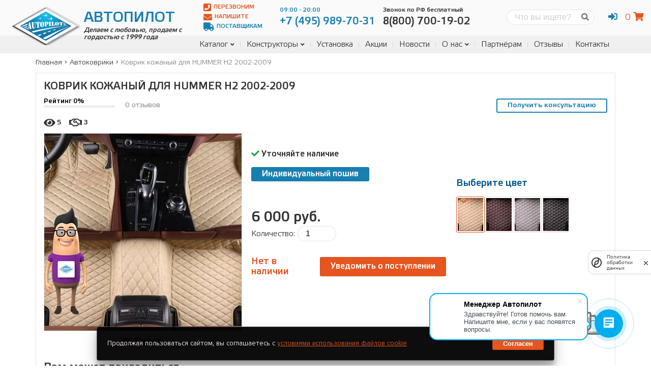

--- FILE ---
content_type: text/html; charset=utf-8
request_url: https://avtopilot1.ru/product/kovrik-kozhanyj-dlya-hummer-n2-2002-2009/
body_size: 15601
content:
<!DOCTYPE html>


<html lang="ru">
    <head>
        <meta charset="utf-8">
        <title>
            
Купить автомобильный кожаный коврик в салон в магазине автомобильных чехлов от фабрики Автопилот по выгодной цене
            
                | Автопилот
            
        </title>
        <meta name="description"
              content="Предлагаем вам купить автомобильный кожаный коврик в салон автомобиля на официальном сайте магазина авточехлов Автопилот с гарантией от производителя и доставкой по России">
        <meta name="keywords" content="автомобильный кожаный коврик в салон купить">
        <meta http-equiv="X-UA-Compatible" content="IE=edge">
        <meta name="viewport"
              content="width=device-width, initial-scale=1, maximum-scale=1">
        <link rel="canonical" href="https://avtopilot1.ru/product/kovrik-kozhanyj-dlya-hummer-n2-2002-2009/">
        <link type="text/css" href="/static/main.f5d733688dc4b3a299c0.css" rel="stylesheet" />
        
	<link type="text/css" href="/static/product_detail.f5d733688dc4b3a299c0.css" rel="stylesheet" />
<script type="text/javascript" src="/static/product_detail.f5d733688dc4b3a299c0.js" ></script>

        <!-- Template Basic Images Start -->
        <meta property="og:image" content="">
        <link rel="icon" href="/static/img/favicon.ico">
        <link rel="apple-touch-icon"
              sizes="180x180"
              href="/static/img/apple-touch-icon-180x180.png">
        <!-- Template Basic Images End -->
        <!-- Custom Browsers Color Start -->
        <meta name="theme-color" content="#187fb0">
        <!-- Custom Browsers Color End -->
        <meta name="yandex-verification" content="78b78cf31df92f60" />
        <meta name="google-site-verification"
              content="vc-W5wWJPxjbkRflEdWl7byI2FOu-kzq9c1LfVfKKfA"/>
        <!-- Yandex.Metrika counter -->
        <script type="text/javascript">
		var fired = false;
		window.addEventListener('scroll', function() {
			if (fired === false) {
				fired = true;
				(function (m, e, t, r, i, k, a) {
					m[i] = m[i] || function () {
						(m[i].a = m[i].a || []).push(arguments)
					}
					m[i].l = 1 * new Date()
					k = e.createElement(t), a = e.getElementsByTagName(t)[0], k.async = 1, k.src = r, a.parentNode.insertBefore(k, a)
				})(window, document, "script", "https://mc.yandex.ru/metrika/tag.js", "ym")
				ym(52809655, "init", {
						clickmap: true,
						trackLinks: true,
						accurateTrackBounce: true,
						webvisor: true,
						trackHash: true,
						ecommerce: "dataLayer"
				})
			}
		})
	
        </script>
        <!-- /Yandex.Metrika counter -->
        <script src="https://smartcaptcha.yandexcloud.net/captcha.js?render=onload&onload=onloadFunction" defer></script>
        
<script type="application/ld+json">
{
  "@context": "https://schema.org",
  "@type": "Product",
  "name": "Коврик кожаный для HUMMER Н2  2002-2009",
   
    "image": "/media/kovrik-kozhanyy-dlya-avto-chernyy-800_31DodxT.webp",
  
  "description": "Предлагаем вам купить автомобильный кожаный коврик в салон автомобиля на официальном сайте магазина авточехлов Автопилот с гарантией от производителя и доставкой по России",
  "offers": {
    "@type": "Offer",
    "url": "https://avtopilot1.ru/product/kovrik-kozhanyj-dlya-hummer-n2-2002-2009/",
    "priceCurrency": "RUB",
    "price": "6000",
    
      "itemCondition": "https://schema.org/NewCondition",
      "availability": "https://schema.org/OutOfStock"
    
  }
}
</script>

    </head>
    <body class="accessory-detail">
        <noscript>
            <div>
                <img src="https://mc.yandex.ru/watch/52809655"
                     style="position:absolute;
                            left:-9999px;"
                     alt=""/>
            </div>
        </noscript>
        <div class="main-page">
            <header class="main-header">

    <div class="top-line">
        <div class="container">

            <a href="/" class="brand">
    <img src="/static/img/avtopilot.png" alt="Avtopilot" class="logo">
    <h2 class="title">Автопилот</h2>
    <p class="bottom">Делаем с любовью, продаем с гордостью с 1999 года</p>
</a>


            <div class="header-content">

                <div class="btns">
                    <a href="#" data-form="#call-back" onclick="ym(52809655,'reachGoal','lead-header-call-back');return true"><i class="fas fa-phone-square"></i> Перезвоним</a>
                    <a href="#" data-form="#text-us" onclick="ym(52809655,'reachGoal','lead-header-write');return true"><i class="fas fa-envelope"></i> Напишите</a>
                    <a href="/page/info/postavshikam/"><i class="fas fa-truck"></i> Поставщикам</a>
                </div>

                <div class="phones">
                    <div class="phone">
                        <a href="tel:+7 (495) 989-70-31"><span>09:00 - 20:00</span><p>+7 (495) 989-70-31</p></a>
                    </div>
                    <div class="phone free">
                        <a href="tel:8(800) 700-19-02"><span>Звонок по РФ бесплатный</span><p>8(800) 700-19-02</p></a>
                    </div>
                </div>

                <div class="search-form">
                    <form action="/search/" method="post"><input type="hidden" name="csrfmiddlewaretoken" value="A6tacLaSBbW4xQI7OYBlAygGmokPpn7C9gSXrJLOU2PcYqLCwJwfYemXYwJHgdZl">
                        <label for="search" class="screen-reader-text">Поиск</label>
                        <input type="search" id="search" name="q" placeholder="Что вы ищете?" required>
                        <button><i class="fas fa-search"></i></button>
                    </form>
                </div>

                <div class="user-panel">
                    <ul class="account-links">
                        
                            <li><a href="#" onclick="return false" class="account-link"><i class="fas fa-sign-in-alt"></i></a>
                                <ul>
                                    <li><a href="/account/login/"><i class="fas fa-user"></i> Вход</a></li>
                                    <li><a href="/account/registration/"><i class="fas fa-sign-in-alt"></i> Регистрация</a></li>
                                </ul>
                            </li>
                        
                    </ul>
                    <div id="mini-cart"></div>
                </div>

            </div>

        </div>
    </div>

    <nav class="main-navigation">
        <div class="container">
            <div class="sidebar-toggle-btn hidden"><i
                class="fas fa-align-right"
                data-toggle-selector=".sidebar"
                data-alt-class="fa-times"
            ></i></div>
            <div class="menu-toggle-btn"><i
                class="fas fa-bars"
                data-alt-class="fa-times"
            ></i></div>
            <div class="search-toggle-btn"><i
                class="fas fa-search"
                data-toggle-selector=".search-form"
                data-alt-class="fa-times"
            ></i></div>
            
							<div id="main-menu">
                
                    
<ul>
    
        <li class="">
            <a href="/cases/">Каталог</a>
            
                <ul>
                    
        <li class="">
            <a href="/cases/">Авточехлы</a>
            
        </li>
    
        <li class="">
            <a href="/mates/">Коврики</a>
            
        </li>
    
        <li class="">
            <a href="/capes/">Накидки</a>
            
        </li>
    
        <li class="">
            <a href="/accessories/">Аксессуары</a>
            
        </li>
    
                </ul>
            
        </li>
    
        <li class="">
            <a href="/builder/case/">Конструкторы</a>
            
                <ul>
                    
        <li class="">
            <a href="/builder/case/">Конструктор чехлов</a>
            
        </li>
    
        <li class="">
            <a href="/builder/mate/">Конструктор EVA Ковриков</a>
            
        </li>
    
        <li class="">
            <a href="/builder/new-mate/">Конструктор кожаных ковриков</a>
            
        </li>
    
                </ul>
            
        </li>
    
        <li class="">
            <a href="/page/info/ustanovka-chehlov-avtopilot/">Установка</a>
            
        </li>
    
        <li class="">
            <a href="/page/info/offers/">Акции</a>
            
        </li>
    
        <li class="">
            <a href="/blog/cat/novosti-kompanii/">Новости</a>
            
        </li>
    
        <li class="">
            <a href="/page/about/company/">О нас</a>
            
                <ul>
                    
        <li class="">
            <a href="/page/info/obrashenie-direktora/">Обращение директора</a>
            
        </li>
    
        <li class="">
            <a href="/blog/cat/nashi-raboty/">Наши работы</a>
            
        </li>
    
        <li class="">
            <a href="/page/team/">Наша команда</a>
            
        </li>
    
        <li class="">
            <a href="/blog/">Блог</a>
            
        </li>
    
        <li class="">
            <a href="/vacations/">Вакансии</a>
            
        </li>
    
                </ul>
            
        </li>
    
        <li class="">
            <a href="/page/info/partner/">Партнёрам</a>
            
        </li>
    
        <li class="">
            <a href="/page/reviews/">Отзывы</a>
            
        </li>
    
        <li class="">
            <a href="/page/contacts/">Контакты</a>
            
        </li>
    
</ul>
                
							</div>
            
        </div>
    </nav>

</header>

            <div class="page-content">
                

    <div class="container">

        

<nav aria-label="breadcrumbs">
    <ol class="breadcrumbs" itemscope itemtype="http://schema.org/BreadcrumbList">
        
            
                <li class="breadcrumbs-item" itemprop="itemListElement" itemscope itemtype="http://schema.org/ListItem">
                    <a itemprop="item" href="/">
                        <span itemprop="name">Главная</span>
                    </a>
                    <meta itemprop="position" content="1" />
                </li>
                <li class="divider"><i class="fas fa-angle-right"></i></li>
            
        
            
                <li class="breadcrumbs-item" itemprop="itemListElement" itemscope itemtype="http://schema.org/ListItem">
                    <a itemprop="item" href="/mates/">
                        <span itemprop="name">Автоковрики</span>
                    </a>
                    <meta itemprop="position" content="2" />
                </li>
                <li class="divider"><i class="fas fa-angle-right"></i></li>
            
        
            
                <li class="breadcrumbs-item active" itemprop="itemListElement" itemscope itemtype="http://schema.org/ListItem">
                    <a itemprop="item" href="/product/kovrik-kozhanyj-dlya-hummer-n2-2002-2009/">
                        <span itemprop="name">Коврик кожаный для HUMMER Н2  2002-2009</span>
                    </a>
                    <meta itemprop="position" content="3" />
                </li>
            
        
    </ol>
</nav>



        <main class="main-content product-detail">
            <section class="content">
                <div class="sticky">

                <h1 class="product-title">Коврик кожаный для HUMMER Н2  2002-2009</h1>

                <div class="top-info">

                    <div class="rating">
                        <span>Рейтинг 0%</span>
                        <div class="back">
                            <div class="fill" style="width: 0%; background-color: hsl(0, 90%, 40%)"></div>
                        </div>
                    </div>

                     <div class="count-reviews">0 отзывов</div>

                    <a href="#" class="btn btn-blue btn-outline" style="margin-left: auto">Получить консультацию</a>

                    <div class="counts">
                        <div class="count-views">
                            <i class="fas fa-eye"></i>
                            <span>5</span>
                        </div>
                        <div class="count-bought">
                            <i class="far fa-handshake"></i>
                            <span>3</span>
                        </div>
                    </div>

                </div>

                <form action="/order/add_to_cart/" data-weight="None" data-action_to_remove="/order/remove_from_cart/" class="product-form" method="post"><input type="hidden" name="csrfmiddlewaretoken" value="A6tacLaSBbW4xQI7OYBlAygGmokPpn7C9gSXrJLOU2PcYqLCwJwfYemXYwJHgdZl">
                    <input type="hidden" name="product_id" value="563">
                    <input type="hidden" name="url" value="/product/kovrik-kozhanyj-dlya-hummer-n2-2002-2009/">
                    <input type="hidden" name="title" value="Коврик кожаный для HUMMER Н2  2002-2009">
                    <input type="hidden" name="price-per-item" value="6000">

                    <div class="block block-action">
                        <div class="info">
                            <div class="stock"><i class="fas fa-check"></i> Уточняйте наличие</div>
                            
                                <p><a href="/builder/new-mate/" class="btn btn-blue" style="color:white">Индивидуальный пошив</a></p>
                            
                            
                        </div>
                        <div class="quantity">
                            <div class="total"><span>0 руб.</span></div>
                            <div class="count">
                                <label for="product-count">Количество:</label>
                                <input type="number" name="product-count" id="product-count" min="1" max="10" value="1">
                            </div>
                        </div>
												<div class="buttons">
													
														<span class="no-in-stock">Нет в наличии</span>
														<a href="#" class="btn btn-orange stock-notify" data-form="#stock-notify">Уведомить о поступлении</a>
													
												</div>
                    </div>

                    <div class="block block-media">
                        <div class="preview">
                            <a href="/static/img/386x386.png" data-fancybox="gallery" data-caption="Коврик кожаный для HUMMER Н2  2002-2009">
                                <img src="/static/img/386x386.png" alt="Коврик кожаный для HUMMER Н2  2002-2009" title="Коврик кожаный для HUMMER Н2  2002-2009">
                            </a>
                        </div>
                        <div class="links-popup">
                            
                                
                            
                            
                                <a href="https://www.youtube.com/embed/eElJbe6evVc" data-fancybox class="link"><i class="fab fa-youtube"></i> Видео</a>
                            
                        </div>

                    </div>

                    <div class="block-center">
                        <div class="block block-color">
                        
                            <h3 class="block-title">Выберите цвет</h3>
                            <div class="tab-content">
                                <div class="colors">
                                    
                                        
                                            <input type="radio" id="color-id-1989"
                                                   class="product-color"
                                                   data-filter="material-id-"
                                                   name="props[color]"
                                                   value="Бежевый"
                                                   data-image="/media/kovrik-kozhanyy-dlya-avto-bezhevyy_kONOd51.jpg.768x768_q75_crop_upscale.webp">
                                            <label for="color-id-1989" data-filter="material-id-">
                                                <img src="/media/kovrik-kozhanyy-dlya-avto-bezhevyy-50-65_Ymc8PJN.jpg.50x65_q75_crop_upscale.webp" alt="Бежевый" title="Бежевый">
                                            </label>
                                        
                                    
                                        
                                            <input type="radio" id="color-id-1990"
                                                   class="product-color"
                                                   data-filter="material-id-"
                                                   name="props[color]"
                                                   value="Коричневый"
                                                   data-image="/media/kovrik-kozhanyy-dlya-avto-korichnevyy_weHBMR9.jpg.768x768_q75_crop_upscale.webp">
                                            <label for="color-id-1990" data-filter="material-id-">
                                                <img src="/media/kovrik-kozhanyy-dlya-avto-korichnevyy-50-65_DxrTWXA.jpg.50x65_q75_crop_upscale.webp" alt="Коричневый" title="Коричневый">
                                            </label>
                                        
                                    
                                        
                                            <input type="radio" id="color-id-1991"
                                                   class="product-color"
                                                   data-filter="material-id-"
                                                   name="props[color]"
                                                   value="Серый"
                                                   data-image="/media/kovrik-kozhanyy-dlya-avto-seryy_LjiNwFG.jpg.768x768_q75_crop_upscale.webp">
                                            <label for="color-id-1991" data-filter="material-id-">
                                                <img src="/media/kovrik-kozhanyy-dlya-avto-seryy-50-65_A54wNRQ.jpg.50x65_q75_crop_upscale.webp" alt="Серый" title="Серый">
                                            </label>
                                        
                                    
                                        
                                            <input type="radio" id="color-id-1992"
                                                   class="product-color"
                                                   data-filter="material-id-"
                                                   name="props[color]"
                                                   value="Черный"
                                                   data-image="/media/kovrik-kozhanyy-dlya-avto-chernyy_937mnOM.jpg.768x768_q75_crop_upscale.webp">
                                            <label for="color-id-1992" data-filter="material-id-">
                                                <img src="/media/kovrik-kozhanyy-dlya-avto-chernyy-50-65_hJ0M32K.jpg.50x65_q75_crop_upscale.webp" alt="Черный" title="Черный">
                                            </label>
                                        
                                    
                                </div>
                            </div>
                        
                    </div>

                    
                        <div class="block block-size screen-reader-text">
                    
                            <h3 class="block-title">Выберите размер</h3>
                            <div class="colors">
                                
                                    <label for="accessory-size" class="screen-reader-text">Размер</label>
                                    <select name="size" id="accessory-size" class="accessory-size">
                                        
                                            <option
                                                value="Стандартный"
                                                data-stock="False"
                                                data-price="6000">Стандартный</option>
                                        
                                    </select>
                                
                            </div>
                        </div>
                    </div>

                    <div class="more">
                            <div class="title">Также для этой модели:</div>
                            <a href="/accessories/" data-title="Аксессуары">
                                <svg xmlns="http://www.w3.org/2000/svg" viewBox="0 0 87.198 87.199"><path d="M43.6,0A43.6,43.6,0,1,0,87.2,43.6,43.6,43.6,0,0,0,43.6,0Zm0,79.683A36.083,36.083,0,1,1,79.683,43.6,36.083,36.083,0,0,1,43.6,79.683Z"/><g transform="translate(32.581 54.602)"><path d="M62.552,104.76l.026.292-.068-.281Z" transform="translate(-62.51 -104.76)"/><path d="M75.464,123.708a34.4,34.4,0,0,0,8.907-1.178L80.1,139.548H71.237L67,122.619A33.274,33.274,0,0,0,75.464,123.708Z" transform="translate(-64.66 -113.268)"/><path d="M104.727,104.77l-.057.214.021-.224Z" transform="translate(-82.696 -104.76)"/><path d="M68.921,146.05s.261,3.5-3.033,2.517.756,2.606,2.382,2.689,4.138.787,4.17,0a25.331,25.331,0,0,0-1.131-4.133Z" transform="translate(-63.526 -124.529)"/><path d="M91.187,146.05s-.255,3.5,3.033,2.517-.756,2.606-2.382,2.689-4.133.787-4.17,0a24.811,24.811,0,0,1,1.131-4.133Z" transform="translate(-74.556 -124.529)"/></g><g transform="translate(4.999 34.27)"><path d="M27,71.207a9.043,9.043,0,0,1-.208-4.295l-9.642,1.965a.408.408,0,0,0-.073,0c-3.575.724-3.768-3.127-3.768-3.127H11.993a26.3,26.3,0,0,0-2.085,3.57,1.813,1.813,0,0,0,.975,2.127L10.7,75.272c-.407,0-.678.094-.761.344a13.254,13.254,0,0,0-.25,4.634c.208,1.042.641,3.331.855,3.331s2.533-.229,2.533-.229.261-2.5,3.648-2.5h0a5.311,5.311,0,0,1,1.616.224l12.874,4.1Zm-7.036,3.8-3-.365v-.881l3-.365Zm1.611,3H20.7l-.365-3h1.611ZM20.333,73.4l.365-3h.881l.365,3ZM25.3,74.642l-3,.365V73.4l3,.365Z" transform="translate(-9.591 -65.75)"/><path d="M137.456,75.706c-.068-.25-.349-.344-.751-.344l-.182-3.826a1.845,1.845,0,0,0,.98-2.127,27.258,27.258,0,0,0-2.085-3.57H134.1s-.193,3.831-3.763,3.127h-.078l-9.658-2a8.782,8.782,0,0,1-.2,4.295L116.18,85.281l12.884-4.1a5.285,5.285,0,0,1,1.616-.224h0c3.383,0,3.648,2.5,3.648,2.5s2.325.229,2.544.229.636-2.309.85-3.331A13.031,13.031,0,0,0,137.456,75.706Zm-12.509,3.341H122.7v-2.3h2.252Zm0-4.785H122.7V71.943h2.252Zm3.977,4.806h-2.252V76.744h2.252Zm0-4.806h-2.252V71.943h2.252Z" transform="translate(-60.625 -65.793)"/></g><g transform="translate(23.877 27.319)"><path d="M82.006,75.626H69.663a2.7,2.7,0,0,0-2.147.881.839.839,0,0,0-.151.782l2.319,7.1a2.391,2.391,0,0,0,2.3,1.162h7.683a2.413,2.413,0,0,0,2.293-1.162l2.319-7.1a.823.823,0,0,0-.146-.782,2.705,2.705,0,0,0-2.127-.881Z" transform="translate(-56.112 -63.526)"/><path d="M83.311,57.479h0c-17.778-11.128-35.01-.521-35.562,0h0a6.864,6.864,0,0,0-1.631,6.812l5.525,18.352a6.182,6.182,0,0,0,2.882,3.68h0a5.384,5.384,0,0,0,1.345.521,31.643,31.643,0,0,0,18.837.083,5.171,5.171,0,0,0,1.835-.6h0a6.171,6.171,0,0,0,2.888-3.68l5.514-18.357A6.854,6.854,0,0,0,83.311,57.479ZM75.654,66.72l-2.319,7.1a4.021,4.021,0,0,1-3.972,2.356H61.681a4.018,4.018,0,0,1-3.951-2.366L55.411,66.72a2.559,2.559,0,0,1,.391-2.345,4.409,4.409,0,0,1,3.56-1.6H71.7a4.4,4.4,0,0,1,3.555,1.6,2.559,2.559,0,0,1,.4,2.345Z" transform="translate(-45.81 -52.415)"/></g></svg>
                            </a>
                            <a href="/capes/" data-title="Накидки">
                                <svg xmlns="http://www.w3.org/2000/svg" viewBox="0 0 59.836 87.977"><path d="M23.461,87.463c-2.124-.68-2.875-1.174-6.138-4.041A41.85,41.85,0,0,0,8.37,77.068C5.057,75.46,4,74.106,4,71.481a5.163,5.163,0,0,1,2.88-4.308c1.355-.794,1.411-.8,3.727-.446,2.114.324,3.146.269,10.225-.54C34.763,64.6,37.678,64.278,38.136,64.3c.247.013,2.2.37,4.342.794s5.686.971,7.877,1.216c5.609.628,7.37,1.492,8.944,4.39.428.788.542,1.666.537,4.144-.006,2.761-.1,3.345-.788,4.791a8.56,8.56,0,0,1-3.479,4.009c-1.018.526-2.135.711-11.145,1.841-3.376.423-8.139,1.167-10.584,1.652-5.061,1-7.967,1.095-10.38.323ZM9.648,64.2a12.639,12.639,0,0,1-7.4-7.115C.748,53.077,0,45.465,0,34.119c0-9.238.375-13.743,1.254-14.973,1.5-2.1,4.343-2.407,21.16-2.313,15.949.089,15.21-.242,17.537,7.853,3.867,13.453,5.857,28.151,4.384,32.385-1.13,3.248-3.587,4.829-8.119,5.223-1.661.145-6.727.729-11.256,1.3-8.867,1.116-13.107,1.283-15.312.6ZM6.012,14.13a7.005,7.005,0,0,1-.987-1.946c-.636-1.867-.218-4.865,1.02-7.318C7.595,1.8,9.231.894,14.328.3a23.052,23.052,0,0,1,8.178.12c5.062,1.065,8.433,4.74,8.439,9.2,0,2.121-.236,2.991-1.107,4.029-.526.627-.782.645-11.923.849-10.985.2-11.4.188-11.9-.366Z"/></svg>
                            </a>
                            <a href="/mates/" data-title="Коврики">
                                <svg xmlns="http://www.w3.org/2000/svg" viewBox="0 0 110.519 87.508"><path d="M59.321,87.154a22.434,22.434,0,0,1-8.379-3.328,26.289,26.289,0,0,1-6.672-6.8l-1-1.691-17.841-.066L7.584,75.2,6,74.452A10.739,10.739,0,0,1,.974,69.523,7.338,7.338,0,0,1,.02,65.875C-.158,62.45.908,30.606,1.257,28.9c.854-4.181,2.385-5.832,8.769-9.451,5.537-3.139,7.56-4.45,9.245-5.99a7.911,7.911,0,0,0,2.721-5.126,10.33,10.33,0,0,1,1.252-4.64A9.73,9.73,0,0,1,26.872.511C27.966,0,27.967,0,45.771,0h17.8L64.9.652a8.59,8.59,0,0,1,3.919,3.917c.535,1.139.615,1.648.689,4.379l.084,3.091,6.478.072c6.038.067,6.552.106,7.561.573a9.784,9.784,0,0,1,3.639,3.188,10.33,10.33,0,0,1,1.252,4.64,7.911,7.911,0,0,0,2.721,5.126c1.685,1.54,3.708,2.851,9.245,5.99,6.38,3.618,7.911,5.258,8.753,9.376.362,1.77,1.442,33.817,1.252,37.145a10.224,10.224,0,0,1-7.528,9.026c-1.713.456-41.123.438-43.647-.02Zm42.827-7.1c1.657-1.031,1.623-.516,1.133-16.94-.629-21.1-.593-20.408-1.116-21.578a4.793,4.793,0,0,0-.9-1.384c-.244-.205-2.447-1.511-4.9-2.9-5.629-3.2-8.219-4.965-10.309-7.033A13.923,13.923,0,0,1,81.6,21.252c-.242-2.47-.03-2.393-6.6-2.393H69.549V32.681H76.1c8.345,0,8.9.11,12.236,2.427.814.566,3.325,2.057,5.58,3.313,4.583,2.555,5.178,3.016,6.022,4.67.824,1.616.949,3.362,1.36,19.091l.352,13.453-.5,1.036c-1,2.06.354,1.925-19.365,1.926-19.231,0-19.43-.012-22.656-1.479a20.165,20.165,0,0,1-3.138-1.875l-1.5-1.129-1.661.446-1.661.446,1.284,1.233a15.726,15.726,0,0,0,8.972,4.213c.925.109,10.274.185,20.776.168l19.093-.031Zm-3.076-4.28c.186-.347.154-4.2-.115-14.115-.428-15.756-.457-16.2-1.137-17.546-.575-1.139-.855-1.334-6.367-4.443-2.062-1.163-4.284-2.516-4.938-3.007-2.086-1.567-2.554-1.643-10.165-1.643H69.582L69.5,46.093,69.41,57.163l-.635,2.059A22.238,22.238,0,0,1,58,72.522l-1.121.613.887.612a18.008,18.008,0,0,0,4.869,2.183c.865.211,5.75.291,18.675.306,17.387.02,17.505.017,17.759-.458ZM51.151,67.964a15.663,15.663,0,0,0,9.951-8c1.479-3,1.42-1.817,1.42-28.511V7.134l-.6-.228c-.369-.14-6.642-.228-16.23-.228-13.341,0-15.7.05-16.118.343-.387.271-.525.7-.656,2.05a13.924,13.924,0,0,1-4.462,8.969c-2.09,2.068-4.68,3.835-10.309,7.033-2.448,1.391-4.651,2.7-4.9,2.9a4.931,4.931,0,0,0-.91,1.415c-.434.971-.5,2.234-1,18.513-.292,9.609-.48,17.742-.417,18.073a3.461,3.461,0,0,0,.622,1.233c1.075,1.34.592,1.313,22.294,1.24,18.3-.062,20.027-.1,21.31-.484Zm-40.6-2.023a3.537,3.537,0,0,1-1.23-1.5c-.444-1-.446-1.286-.1-14.46.411-15.752.533-17.452,1.369-19.1.8-1.581,1.321-1.98,6.057-4.651,2.23-1.257,4.72-2.747,5.535-3.309a11.079,11.079,0,0,1,4.446-2.159c.844-.179,6.005-.263,16.118-.263,16.3,0,15.575-.061,16.81,1.408a5.128,5.128,0,0,1,.858,1.651c.169.627.227,5.754.179,15.744-.07,14.575-.08,14.839-.589,16.338a16.077,16.077,0,0,1-9.023,9.53c-2.991,1.215-3.547,1.246-22.276,1.245-17.027,0-17.39-.01-18.151-.475Zm38.819-2.616c4.382-1.6,7.845-5.343,8.684-9.385.174-.84.236-5.874.193-15.675-.061-13.886-.081-14.457-.516-14.937l-.452-.5-15.361.065-15.361.065-1.049.559a15.032,15.032,0,0,0-1.874,1.213c-.454.359-2.931,1.851-5.506,3.314-5.12,2.91-5.548,3.3-5.944,5.412-.37,1.97-1.043,29.574-.736,30.149.257.48.306.481,18.226.416l17.968-.065Z"/></svg>
                            </a>
                        </div>

                </form>

                <div class="additional-products">
                    <strong class="additional-title">Вам может пригодиться</strong>
                    <div class="owl-carousel carousel">
                        
                            
                                
                                    <div class="additional-product">
                                        <form action="/order/add_to_cart/" data-weight="None" data-action_to_remove="/order/remove_from_cart/" class="product-form" method="post"><input type="hidden" name="csrfmiddlewaretoken" value="A6tacLaSBbW4xQI7OYBlAygGmokPpn7C9gSXrJLOU2PcYqLCwJwfYemXYwJHgdZl">
                                            <input type="hidden" name="product_id" value="1005">
                                            <input type="hidden" name="url" value="/product/kovrik-kozhanyj-dlya-hummer-n3-2005-2010/">
                                            <input type="hidden" name="product-count" value="1">
                                            <input type="hidden" name="title" value="Коврик кожаный для HUMMER Н3 2005-2010">
                                            
                                                
                                                    
                                                        <input type="checkbox" class="product-color" style="display: none" value="Черный" checked>
                                                    
                                                
                                            
                                            
                                                <select name="size" class="accessory-size" style="display: none">
                                                    <option value="Стандартный" data-stock="False" data-price="2000">Стандартный</option>
                                                </select>
                                            
                                            <div class="total" style="display:none"><span data-price="2000"></span></div>
                                            <a class="preview" href="/product/kovrik-kozhanyj-dlya-hummer-n3-2005-2010/">
                                                <div class="video-responsive block-media">
                                                    <div class="image image-bg" style="background-image:url(/media/kovrik-kozhanyy-dlya-avto-chernyy-800_lrkstY7.jpg.800x450_q75_crop_upscale.webp);"></div>
                                                    <img src="/media/kovrik-kozhanyy-dlya-avto-chernyy-800_lrkstY7.jpg.800x450_q75_crop_upscale.webp" alt="Коврик кожаный для HUMMER Н3 2005-2010" title="Коврик кожаный для HUMMER Н3 2005-2010" class="screen-reader-text">
                                                </div>
                                            </a>
                                            <div class="content">
                                                <h2 class="product-title">
                                                    <a href="/product/kovrik-kozhanyj-dlya-hummer-n3-2005-2010/">Коврик кожаный для HUMMER Н3 2005-2010</a>
                                                </h2>
                                                <div class="additional-product-price">Цена: 2000руб.</div>
                                                <button type="submit" class="btn btn-accent additional-add-to-cart">В корзину <i class="fas fa-cart-plus"></i></button>
                                            </div>
                                        </form>
                                    </div>
                                
                            
                                
                                    <div class="additional-product">
                                        <form action="/order/add_to_cart/" data-weight="None" data-action_to_remove="/order/remove_from_cart/" class="product-form" method="post"><input type="hidden" name="csrfmiddlewaretoken" value="A6tacLaSBbW4xQI7OYBlAygGmokPpn7C9gSXrJLOU2PcYqLCwJwfYemXYwJHgdZl">
                                            <input type="hidden" name="product_id" value="1094">
                                            <input type="hidden" name="url" value="/product/kovrik-kozhanyj-dlya-peugeot-301/">
                                            <input type="hidden" name="product-count" value="1">
                                            <input type="hidden" name="title" value="Коврик кожаный для PEUGEOT 301">
                                            
                                                
                                                    
                                                        <input type="checkbox" class="product-color" style="display: none" value="Черный" checked>
                                                    
                                                
                                            
                                            
                                                <select name="size" class="accessory-size" style="display: none">
                                                    <option value="Стандартный" data-stock="False" data-price="2000">Стандартный</option>
                                                </select>
                                            
                                            <div class="total" style="display:none"><span data-price="2000"></span></div>
                                            <a class="preview" href="/product/kovrik-kozhanyj-dlya-peugeot-301/">
                                                <div class="video-responsive block-media">
                                                    <div class="image image-bg" style="background-image:url(/media/kovrik-kozhanyy-dlya-avto-chernyy-800_mz0SY73.jpg.800x450_q75_crop_upscale.webp);"></div>
                                                    <img src="/media/kovrik-kozhanyy-dlya-avto-chernyy-800_mz0SY73.jpg.800x450_q75_crop_upscale.webp" alt="Коврик кожаный для PEUGEOT 301" title="Коврик кожаный для PEUGEOT 301" class="screen-reader-text">
                                                </div>
                                            </a>
                                            <div class="content">
                                                <h2 class="product-title">
                                                    <a href="/product/kovrik-kozhanyj-dlya-peugeot-301/">Коврик кожаный для PEUGEOT 301</a>
                                                </h2>
                                                <div class="additional-product-price">Цена: 2000руб.</div>
                                                <button type="submit" class="btn btn-accent additional-add-to-cart">В корзину <i class="fas fa-cart-plus"></i></button>
                                            </div>
                                        </form>
                                    </div>
                                
                            
                                
                                    <div class="additional-product">
                                        <form action="/order/add_to_cart/" data-weight="None" data-action_to_remove="/order/remove_from_cart/" class="product-form" method="post"><input type="hidden" name="csrfmiddlewaretoken" value="A6tacLaSBbW4xQI7OYBlAygGmokPpn7C9gSXrJLOU2PcYqLCwJwfYemXYwJHgdZl">
                                            <input type="hidden" name="product_id" value="787">
                                            <input type="hidden" name="url" value="/product/kovrik-kozhanyj-dlya-mercedes-180-w246-s-2012/">
                                            <input type="hidden" name="product-count" value="1">
                                            <input type="hidden" name="title" value="Коврик кожаный для MERCEDES 180 (W246) С 2012">
                                            
                                                
                                                    
                                                        <input type="checkbox" class="product-color" style="display: none" value="Бежевый" checked>
                                                    
                                                
                                                    
                                                
                                                    
                                                
                                                    
                                                
                                            
                                            
                                                <select name="size" class="accessory-size" style="display: none">
                                                    <option value="Стандартный" data-stock="False" data-price="6000">Стандартный</option>
                                                </select>
                                            
                                            <div class="total" style="display:none"><span data-price="6000"></span></div>
                                            <a class="preview" href="/product/kovrik-kozhanyj-dlya-mercedes-180-w246-s-2012/">
                                                <div class="video-responsive block-media">
                                                    <div class="image image-bg" style="background-image:url(/media/kovrik-kozhanyy-dlya-avto-bezhevyy-800_lpkzTvz.jpg.800x450_q75_crop_upscale.webp);"></div>
                                                    <img src="/media/kovrik-kozhanyy-dlya-avto-bezhevyy-800_lpkzTvz.jpg.800x450_q75_crop_upscale.webp" alt="Коврик кожаный для MERCEDES 180 (W246) С 2012" title="Коврик кожаный для MERCEDES 180 (W246) С 2012" class="screen-reader-text">
                                                </div>
                                            </a>
                                            <div class="content">
                                                <h2 class="product-title">
                                                    <a href="/product/kovrik-kozhanyj-dlya-mercedes-180-w246-s-2012/">Коврик кожаный для MERCEDES 180 (W246) С 2012</a>
                                                </h2>
                                                <div class="additional-product-price">Цена: 6000руб.</div>
                                                <button type="submit" class="btn btn-accent additional-add-to-cart">В корзину <i class="fas fa-cart-plus"></i></button>
                                            </div>
                                        </form>
                                    </div>
                                
                            
                        
                    </div>
                </div>

                <div class="tabs product-tabs">

                    <ul class="tabs-nav">
                        <li class="active">Описание</li>
                        <li>Отзывы (0)</li>

                        <li>Обзоры</li>
                        <li>Вопрос-Ответ</li>
                        <li>Установить</li>
                        <li>Аксессуары</li>
                    </ul>

                    <div class="tabs-content">

                        <div class="tab active"><p>Материал: искусственная кожа<br />
Цвет: на выбор<br />
Размер упаковки: 100х75х5 см<br />
Вес: 4,2 кг<br />
Страна производитель: КНР</p></div>
                        <div class="tab">
                            

<div class="review-form-wrapper">
    <h3 class="reviews-title">Оставить отзыв</h3>
    <p class="reviews-caption">Ваш отзыв поможет кому-то сделать выбор. Спасибо, что делитесь опытом!</p>
    
        <h3 class="login-need-title">Для того, чтобы оставить отзыв, вам необходимо <a href="/account/login/" target="_blank">авторизоваться</a> или <a href="/account/registration/" target="_blank">зарегистрироваться</a>.</h3>
    
</div>

<div class="reviews">
    
</div>
                        </div>

                        <div class="tab tab-reviews">
                            
                                
                                    <div class="review">
                                        
                                            <div class="grid">
                                                <div class="video-container">
                                                    <div class="video">https://youtu.be/KO9CnZZLwEo</div>
                                                </div>
                                                <div class="content">
                                                    <a href="/review/obzor-kozhanyh-kovrikov-v-salon-avtomobilya-ot-kompanii-avtopilot/" title="Смотреть полностью" target="_blank">
                                                        <h3 class="review-title" title="Обзор кожаных ковриков в салон автомобиля от компании Автопилот">Обзор кожаных ковриков в салон автомобиля от компании Автопилот</h3>
                                                        <p></p>
                                                    </a>
                                                </div>
                                            </div>
                                        
                                    </div>
                                
                            
                        </div>
                        <div class="tab">
                            
                        </div>
                        <div class="tab"></div>
                        <div class="tab">
                            <div class="additional-products">
                                <div class="owl-carousel carousel">
                                    
                                </div>
                            </div>
                        </div>

                    </div>

                </div>

            </div>
            </section>
        </main>

    </div>


            </div>
            
<footer class="main-footer">
  <div class="container">
    <div class="person">
        <div class="pane">
            <i class="fas fa-times"></i>
            <span>Есть вопросы?</span>
            <span>Задайте их эксперту!</span>
            <a href="tel:+7 (495) 989-70-31"><em>+7 (495)</em> 989-70-31</a>
            <a href="#" data-form="#call-back" class="btn btn-orange" onclick="ym(52809655,'reachGoal','lead-helper-callback');return true">Заказать звонок</a>
        </div>
        <div class="image image-bg" style="background-image:url(/static/img/person.png);"></div>
    </div>


    <div class="grid">

      <div class="widget widget-contacts">
        <h3 class="widget-title">Контакты</h3>
        <ul>
          <li>
            <em>Телефоны:</em>
            <div class="links">
              <a href="tel:8(800) 700-19-02">8(800) 700-19-02</a>
              <a href="tel:+7 (495) 989-70-31">+7 (495) 989-70-31</a>
            </div>
          </li>
          <li>
            <em>E-mail:</em>
            <div class="links">
              <a href="mailto:info@avtopilot1.ru">info@avtopilot1.ru</a>
            </div>
          </li>
          <li>
            <em>Город:</em>
            <span>Москва</span>
          </li>
          <li>
            <em>Адрес:</em>
            <address>ул. Чагинская 4, стр. 2</address>
          </li>
          <li>
            <em>Индекс:</em>
            <span>109380</span>
          </li>
          <li>
            <em>Время работы:</em>
            <span>09:00 - 18:00</span>
          </li>
        </ul>
        
          <div class="soc-icons">
            
              <a href="https://www.youtube.com/channel/UCnv0z1iD53pxPZwY4EUxtYg" rel="nofollow" target="_blank"><i class="fab fa-youtube"></i></a>
            
              <a href="https://vk.com/autopilot1" rel="nofollow" target="_blank"><i class="fab fa-vk"></i></a>
            
              <a href="https://ok.ru/group/55222883516543" rel="nofollow" target="_blank"><i class="fab fa-odnoklassniki"></i></a>
            
              <a href="https://twitter.com/avtopilot_1" rel="nofollow" target="_blank"><i class="fab fa-twitter"></i></a>
            
          </div>
        
      </div>

      
        <div class="widget widget-menu">
          <h3 class="widget-title">Автопилот</h3>
          
            
<ul>
    
        <li class="">
            <a href="/page/about/company/">О компании</a>
            
        </li>
    
        <li class="">
            <a href="/page/contacts/">Контакты</a>
            
        </li>
    
        <li class="">
            <a href="/page/help/pomosh-pokupatelyu/">Помощь</a>
            
        </li>
    
        <li class="">
            <a href="/vacations/">Вакансии</a>
            
        </li>
    
        <li class="">
            <a href="/page/info/partner/">Партнерам</a>
            
        </li>
    
        <li class="">
            <a href="/blog/cat/chastye-voprosy/">Частые вопросы</a>
            
        </li>
    
        <li class="">
            <a href="/page/info/obrashenie-direktora/">Письмо Директору</a>
            
        </li>
    
</ul>
          
        </div>
      

      
        <div class="widget widget-menu">
          <h3 class="widget-title">Полезное</h3>
          
            
<ul>
    
        <li class="">
            <a href="/page/help/garantii/">Гарантия</a>
            
        </li>
    
        <li class="">
            <a href="/page/info/ustanovka-chehlov-avtopilot/">Установка Авточехлов</a>
            
        </li>
    
        <li class="">
            <a href="/page/info/offers/">Акции</a>
            
        </li>
    
        <li class="">
            <a href="/page/info/poshiv-avtomobilnyh-chehlov-na-zakaz/">Индивидуальный пошив</a>
            
        </li>
    
        <li class="">
            <a href="/page/contacts/">Написать нам</a>
            
        </li>
    
        <li class="">
            <a href="/page/reviews/">Отзывы</a>
            
        </li>
    
        <li class="">
            <a href="/page/help/pochta-rossii/">Почта России</a>
            
        </li>
    
</ul>
          
        </div>
      

      
        <div class="widget widget-menu">
          <h3 class="widget-title">Интернет Магазин</h3>
          
            
<ul>
    
        <li class="">
            <a href="/page/help/pomosh-pokupatelyu/">О интернет магазине</a>
            
        </li>
    
        <li class="">
            <a href="/cases/">Каталог товаров</a>
            
        </li>
    
        <li class="">
            <a href="/page/help/oplata/">Доставка и оплата</a>
            
        </li>
    
        <li class="">
            <a href="/page/help/obmen-i-vozvrat/">Обмен и возврат</a>
            
        </li>
    
        <li class="">
            <a href="/page/help/dostavka-samovyvoz/">Самовывоз</a>
            
        </li>
    
        <li class="">
            <a href="/page/help/kak-zakazat-tovar/">Как купить</a>
            
        </li>
    
        <li class="">
            <a href="/page/help/registratsiya-i-vkhod/">Регистрация пользователя</a>
            
        </li>
    
</ul>
          
        </div>
      

    </div>
  </div>
  <div class="copy text-center">
		<h4 class="marketplaces__title">Мы на маркетплейсах</h4>
		<ul class="marketplaces">
			<li>
				<a href="https://www.ozon.ru/seller/avtopilot-275288/avtotovary-8500/?miniapp=seller_275288" target="_blank">
					<img src="/static/img/ozon.png" alt="ozon">
					<span>Ozon</span>
				</a>
			</li>
			<li>
				<a href="https://www.wildberries.ru/seller/198755" target="_blank">
					<img src="/static/img/wildberries.png" alt="wildberries">
					<span>Wildberries</span>
				</a>
			</li>
			<li>
				<a href="https://market.yandex.ru/business--ooo-avtopilot/1044564" target="_blank">
					<img src="/static/img/yandex-market.png" alt="yandex market">
					<span>Yandex Market</span>
				</a>
			</li>
			<li>
				<a href="https://aliexpress.ru/store/1102548120?spm=a2g2w.detail.feedback.1.380465ccrr7V7s" target="_blank">
					<img src="/static/img/aliexpress.png" alt="aliexpress">
					<span>Aliexpress</span>
				</a>
			</li>
		</ul>
    <p><small>Copyright &copy; ООО "Автопилот" 2002-2026. Все права защищены.</small></p>
    <noindex>
      <p>Создание сайта - <a href="https://madloba.info/tbilisi/promotion-of-business-on-the-internet-and-offline/" target="_blank" rel="nofollow" style="text-decoration: underline">Продвижение бизнеса</a></p>
    </noindex>
    <a href="/page/info/politika-konfidencialnosti/" class="link" target="_blank"><small>Политика
      конфиденциальности</small></a>
    <br>
    <a href="/page/info/publichnaya-oferta/" class="link" target="_blank"><small>Публичная оферта</small></a>
  </div>
</footer>

<div id="call-back" class="popup-form">
  <h3>Закажите обратный звонок</h3>
  <p>Мы перезвоним Вам в самое ближайшее время!</p>
  <form method="post" action="/forms/bx24_lead/" data-form-bx24><input type="hidden" name="csrfmiddlewaretoken" value="A6tacLaSBbW4xQI7OYBlAygGmokPpn7C9gSXrJLOU2PcYqLCwJwfYemXYwJHgdZl">
		<div id="captcha-container-callback"></div>
    <input type="hidden" name="FORM" value="Заказ обратного звонка - кнопка в шапке">
    <label class="sr-only" for="CHECK_CALLBACK"></label>
    <input class="sr-only" type="text" id="CHECK_CALLBACK" name="CHECK">
    <p><label for="id_NAME_2">Имя:</label> <input type="text" name="NAME" placeholder="Имя:" id="id_NAME_2" maxlength="100" required></p>
<p><label for="id_PHONE_2">Телефон:</label> <input type="tel" name="PHONE_MOBILE" placeholder="Телефон:" id="id_PHONE_2" maxlength="20" required></p>
    <div class="input-set policy-checkbox">
  <label>
    <input type="checkbox" name="agreed" value="1" id="agreed" required />
    <span>
      Соглашаюсь с
      <a href="/page/info/politika-konfidencialnosti/"
        >обработкой своих персональных данных</a
      >
    </span>
  </label>
</div>

    <p class="text-center">
      <input type="submit" value="Отправить" class="btn btn-orange">
    </p>
  </form>
</div>

<div id="text-us" class="popup-form">
  <h3>Напишите нам</h3>
  <p>Напишите нам и мы ответим Вам в самое ближайшее время!</p>
  <form method="post" action="/forms/bx24_lead/" data-form-bx24><input type="hidden" name="csrfmiddlewaretoken" value="A6tacLaSBbW4xQI7OYBlAygGmokPpn7C9gSXrJLOU2PcYqLCwJwfYemXYwJHgdZl">
		<div id="captcha-container-text-us"></div>
    <input type="hidden" name="FORM" value="Напишите нам - кнопка в шапке">
    <p><label for="id_NAME_1">Имя:</label> <input type="text" name="NAME" placeholder="Имя:" id="id_NAME_1" maxlength="100" required></p>
<p><label for="id_PHONE_1">Телефон:</label> <input type="tel" name="PHONE_MOBILE" placeholder="Телефон:" id="id_PHONE_1" maxlength="20" required></p>
<p><label for="id_EMAIL_WORK">E-mail:</label> <input type="email" name="EMAIL_WORK" placeholder="E-mail:" maxlength="255" required id="id_EMAIL_WORK"></p>
<p><label for="id_COMMENTS">Сообщение:</label> <textarea name="COMMENTS" cols="40" rows="4" placeholder="Сообщение:" class="auto-expand" data-min-rows="4" required id="id_COMMENTS">
</textarea></p>
    <div class="input-set policy-checkbox">
  <label>
    <input type="checkbox" name="agreed" value="1" id="agreed" required />
    <span>
      Соглашаюсь с
      <a href="/page/info/politika-konfidencialnosti/"
        >обработкой своих персональных данных</a
      >
    </span>
  </label>
</div>

    <p class="text-center">
      <input type="submit" value="Отправить" class="btn btn-orange">
    </p>
  </form>
</div>

<div class="sr-only" itemscope itemtype="http://schema.org/Organization">
  <span itemprop="name">Автопилот</span>
  Контакты:
  <div itemprop="address" itemscope itemtype="http://schema.org/PostalAddress">
    Адрес:
    <span itemprop="streetAddress">ул. Чагинская 4, стр. 2</span>
    <span itemprop="postalCode">109380</span>
    <span itemprop="addressLocality"></span>,
  </div>
  Телефон:<span itemprop="telephone">8(800) 700-19-02</span>,
  Телефон:<span itemprop="telephone">+7 (495) 989-70-31</span>,
  Электронная почта: <span itemprop="email">info@avtopilot1.ru</span>
</div>

            
	<div id="stock-notify" class="popup-form">
		<h3>Уведомить о поступлении</h3>
		<p>Мы уведомим вас о поступлении товара по почте</p>
		<form class="stock-notify-form" method="post" action="/stock-notify/"><input type="hidden" name="csrfmiddlewaretoken" value="A6tacLaSBbW4xQI7OYBlAygGmokPpn7C9gSXrJLOU2PcYqLCwJwfYemXYwJHgdZl">
			<input type="hidden" name="object_id" value="563">
			<input type="hidden" name="content_type" value="23">
			<span>Почта для уведомления:</span>
			<input type="email" name="email" placeholder="E-mail ..." required>
			<div class="text-center"><input type="submit" class="btn btn-accent" value="Уведомить"></div>
		</form>
	</div>

        </div>
        <!-- .main-page -->
        <input type="hidden" name="csrfmiddlewaretoken" value="A6tacLaSBbW4xQI7OYBlAygGmokPpn7C9gSXrJLOU2PcYqLCwJwfYemXYwJHgdZl">
        
        <script type="text/javascript" src="/static/main.f5d733688dc4b3a299c0.js" ></script>
        <link type="text/css" href="/static/footer.f5d733688dc4b3a299c0.css" rel="stylesheet" />
<script type="text/javascript" src="/static/footer.f5d733688dc4b3a299c0.js" ></script>
        
        <script>
		document.addEventListener('DOMContentLoaded', function() { (function(w,d,u){ var s=d.createElement('script');s.async=true;s.src=u+'?'+(Date.now()/60000|0); var h=d.getElementsByTagName('script')[0];h.parentNode.insertBefore(s,h); })(window,document,'https://cdn-ru.bitrix24.ru/b4799511/crm/site_button/loader_1_k1cv09.js')})
	
        </script>
        <script>
		function onloadFunction() {
			if (!window.smartCaptcha) return;

			document.querySelectorAll("[data-form-bx24]").forEach(formsHandler);

			function formsHandler(form) {
				const captchaContainer = form.querySelector('[id^="captcha-container"]');
				if (captchaContainer) {
					window.smartCaptcha.render(captchaContainer, {
						sitekey: 'ysc1_U4rUwHCjkYchBmYoFFWa1DG4hRf3tj6vLwXCXsaj17f2e18e',
						invisible: true,
						hideShield: false,
						shieldPosition: 'bottom-right',
						callback: callback,
						hl: 'ru'
					});
				}
				form.addEventListener('submit', function (e) {
					e.preventDefault();
					form.classList.add('load');
					if (!window.smartCaptcha) {
						return;
					}
					window.smartCaptcha.execute();
				});
				function callback(token) {
					form.dispatchEvent(new Event('formSubmit'));
				}
			}
		}
	
        </script>
    </body>
</html>


--- FILE ---
content_type: text/css
request_url: https://avtopilot1.ru/static/main.f5d733688dc4b3a299c0.css
body_size: 112843
content:
@import url(https://fonts.googleapis.com/css2?family=Roboto:wght@500&display=swap);.owl-carousel,.owl-carousel .owl-item{-webkit-tap-highlight-color:transparent;position:relative}.owl-carousel{display:none;width:100%;z-index:1}.owl-carousel .owl-stage{position:relative;-ms-touch-action:pan-Y;touch-action:manipulation;-moz-backface-visibility:hidden}.owl-carousel .owl-stage:after{content:".";display:block;clear:both;visibility:hidden;line-height:0;height:0}.owl-carousel .owl-stage-outer{position:relative;overflow:hidden;-webkit-transform:translateZ(0)}.owl-carousel .owl-item,.owl-carousel .owl-wrapper{-webkit-backface-visibility:hidden;-moz-backface-visibility:hidden;-ms-backface-visibility:hidden;-webkit-transform:translateZ(0);-moz-transform:translateZ(0);-ms-transform:translateZ(0)}.owl-carousel .owl-item{min-height:1px;float:left;-webkit-backface-visibility:hidden;-webkit-touch-callout:none}.owl-carousel .owl-item img{display:block;width:100%}.owl-carousel .owl-dots.disabled,.owl-carousel .owl-nav.disabled{display:none}.no-js .owl-carousel,.owl-carousel.owl-loaded{display:block}.owl-carousel .owl-dot,.owl-carousel .owl-nav .owl-next,.owl-carousel .owl-nav .owl-prev{cursor:pointer;-webkit-user-select:none;-khtml-user-select:none;-moz-user-select:none;-ms-user-select:none;user-select:none}.owl-carousel .owl-nav button.owl-next,.owl-carousel .owl-nav button.owl-prev,.owl-carousel button.owl-dot{background:0 0;color:inherit;border:none;padding:0!important;font:inherit}.owl-carousel.owl-loading{opacity:0;display:block}.owl-carousel.owl-hidden{opacity:0}.owl-carousel.owl-refresh .owl-item{visibility:hidden}.owl-carousel.owl-drag .owl-item{-ms-touch-action:pan-y;touch-action:pan-y;-webkit-user-select:none;-moz-user-select:none;-ms-user-select:none;user-select:none}.owl-carousel.owl-grab{cursor:move;cursor:grab}.owl-carousel.owl-rtl{direction:rtl}.owl-carousel.owl-rtl .owl-item{float:right}.owl-carousel .animated{animation-duration:1s;animation-fill-mode:both}.owl-carousel .owl-animated-in{z-index:0}.owl-carousel .owl-animated-out{z-index:1}.owl-carousel .fadeOut{animation-name:fadeOut}@keyframes fadeOut{0%{opacity:1}to{opacity:0}}.owl-height{transition:height .5s ease-in-out}.owl-carousel .owl-item .owl-lazy{opacity:0;transition:opacity .4s ease}.owl-carousel .owl-item .owl-lazy:not([src]),.owl-carousel .owl-item .owl-lazy[src^=""]{max-height:0}.owl-carousel .owl-item img.owl-lazy{transform-style:preserve-3d}.owl-carousel .owl-video-wrapper{position:relative;height:100%;background:#000}.owl-carousel .owl-video-play-icon{position:absolute;height:80px;width:80px;left:50%;top:50%;margin-left:-40px;margin-top:-40px;background:url(/static/owl.carousel/dist/assets/owl.video.play.png) no-repeat;cursor:pointer;z-index:1;-webkit-backface-visibility:hidden;transition:transform .1s ease}.owl-carousel .owl-video-play-icon:hover{-ms-transform:scale(1.3);transform:scale(1.3)}.owl-carousel .owl-video-playing .owl-video-play-icon,.owl-carousel .owl-video-playing .owl-video-tn{display:none}.owl-carousel .owl-video-tn{opacity:0;height:100%;background-position:50%;background-repeat:no-repeat;background-size:contain;transition:opacity .4s ease}.owl-carousel .owl-video-frame{position:relative;z-index:1;height:100%;width:100%}:root{--mm-ocd-width:80%;--mm-ocd-min-width:200px;--mm-ocd-max-width:440px}body.mm-ocd-opened{overflow-y:hidden;-ms-scroll-chaining:none;overscroll-behavior:none}.mm-ocd{position:fixed;top:0;right:0;bottom:100%;left:0;z-index:9999;overflow:hidden;-ms-scroll-chaining:none;overscroll-behavior:contain;background:transparent;-webkit-transition-property:bottom,background-color;-o-transition-property:bottom,background-color;transition-property:bottom,background-color;-webkit-transition-duration:0s,.3s;-o-transition-duration:0s,.3s;transition-duration:0s,.3s;-webkit-transition-timing-function:ease;-o-transition-timing-function:ease;transition-timing-function:ease;-webkit-transition-delay:.45s,.15s;-o-transition-delay:.45s,.15s;transition-delay:.45s,.15s}.mm-ocd--open{bottom:0;background:rgba(0,0,0,.25);-webkit-transition-delay:0s;-o-transition-delay:0s;transition-delay:0s}.mm-ocd__content{position:absolute;top:0;bottom:0;z-index:2;width:var(--mm-ocd-width);min-width:var(--mm-ocd-min-width);max-width:var(--mm-ocd-max-width);background:#fff;-webkit-transition-property:-webkit-transform;transition-property:-webkit-transform;-o-transition-property:transform;transition-property:transform;transition-property:transform,-webkit-transform;-webkit-transition-duration:.3s;-o-transition-duration:.3s;transition-duration:.3s;-webkit-transition-timing-function:ease;-o-transition-timing-function:ease;transition-timing-function:ease}.mm-ocd--left .mm-ocd__content{left:0;-webkit-transform:translate3d(-100%,0,0);transform:translate3d(-100%,0,0)}.mm-ocd--right .mm-ocd__content{right:0;-webkit-transform:translate3d(100%,0,0);transform:translate3d(100%,0,0)}.mm-ocd--open .mm-ocd__content{-webkit-transform:translateZ(0);transform:translateZ(0)}.mm-ocd__backdrop{position:absolute;top:0;bottom:0;z-index:3;width:clamp(calc(100% - var(--mm-ocd-max-width)),calc(100% - var(--mm-ocd-width)),calc(100% - var(--mm-ocd-min-width)));background:rgba(3,2,1,0)}.mm-ocd--left .mm-ocd__backdrop{right:0}.mm-ocd--right .mm-ocd__backdrop{left:0}.mm-spn,.mm-spn a,.mm-spn li,.mm-spn span,.mm-spn ul{display:block;padding:0;margin:0;-webkit-box-sizing:border-box;box-sizing:border-box}:root{--mm-spn-item-height:50px;--mm-spn-item-indent:20px;--mm-spn-line-height:24px;--mm-spn-panel-offset:30%}.mm-spn{width:100%;height:100%;-webkit-tap-highlight-color:transparent;-webkit-overflow-scrolling:touch;overflow:hidden;-webkit-clip-path:inset(0 0 0 0);clip-path:inset(0 0 0 0);-webkit-transform:translateX(0);-ms-transform:translateX(0);transform:translateX(0)}.mm-spn ul{-webkit-overflow-scrolling:touch;position:fixed;top:0;left:100%;bottom:0;z-index:2;width:calc(100% + var(--mm-spn-panel-offset));padding-right:var(--mm-spn-panel-offset);line-height:var(--mm-spn-line-height);overflow:visible;overflow-y:auto;background:inherit;-webkit-transition:left .3s ease 0s;-o-transition:left .3s ease 0s;transition:left .3s ease 0s;cursor:default}.mm-spn ul:after{content:"";display:block;height:var(--mm-spn-item-height)}.mm-spn>ul,.mm-spn ul.mm-spn--open{left:0}.mm-spn ul.mm-spn--parent{left:calc(var(--mm-spn-panel-offset)*-1);overflow:visible}.mm-spn li{position:relative;background:inherit;cursor:pointer}.mm-spn li:before{content:"";display:block;position:absolute;top:calc(var(--mm-spn-item-height)/2);right:calc(var(--mm-spn-item-height)/2);z-index:0;width:10px;height:10px;border-top:2px solid;border-right:2px solid;-webkit-transform:rotate(45deg) translateY(-50%);-ms-transform:rotate(45deg) translateY(-50%);transform:rotate(45deg) translateY(-50%);opacity:.4}.mm-spn li:after{content:"";display:block;margin-left:var(--mm-spn-item-indent);border-top:1px solid;opacity:.15}.mm-spn a,.mm-spn span{position:relative;z-index:1;padding:calc(var(--mm-spn-item-height)/2 - var(--mm-spn-line-height)/2) var(--mm-spn-item-indent)}.mm-spn a{background:inherit;color:inherit;text-decoration:none}.mm-spn a:not(:last-child){width:calc(100% - var(--mm-spn-item-height))}.mm-spn a:not(:last-child):after{content:"";display:block;position:absolute;top:0;right:0;bottom:0;border-right:1px solid;opacity:.15}.mm-spn span{background:0 0}.mm-spn.mm-spn--navbar{cursor:pointer}.mm-spn.mm-spn--navbar:before{content:"";display:block;position:absolute;top:calc(var(--mm-spn-item-height)/2);left:var(--mm-spn-item-indent);width:10px;height:10px;margin-top:2px;border-top:2px solid;border-left:2px solid;-webkit-transform:rotate(-45deg) translate(50%,-50%);-ms-transform:rotate(-45deg) translate(50%,-50%);transform:rotate(-45deg) translate(50%,-50%);opacity:.4}.mm-spn.mm-spn--navbar.mm-spn--main{cursor:default}.mm-spn.mm-spn--navbar.mm-spn--main:before{content:none;display:none}.mm-spn.mm-spn--navbar:after{content:attr(data-mm-spn-title);display:block;position:absolute;top:0;left:0;right:0;height:var(--mm-spn-item-height);padding:0 calc(var(--mm-spn-item-indent)*2);line-height:var(--mm-spn-item-height);opacity:.4;text-align:center;overflow:hidden;white-space:nowrap;-o-text-overflow:ellipsis;text-overflow:ellipsis}.mm-spn.mm-spn--navbar.mm-spn--main:after{padding-left:var(--mm-spn-item-indent)}.mm-spn.mm-spn--navbar ul{top:calc(var(--mm-spn-item-height) + 1px)}.mm-spn.mm-spn--navbar ul:before{content:"";display:block;position:fixed;top:inherit;z-index:2;width:100%;border-top:1px solid;opacity:.15}.mm-spn.mm-spn--light{color:#444;background:#f3f3f3}.mm-spn.mm-spn--dark{color:#ddd;background:#333}.mm-spn.mm-spn--vertical{overflow-y:auto}.mm-spn.mm-spn--vertical ul{width:100%;padding-right:0;position:static}.mm-spn.mm-spn--vertical ul ul{display:none;padding-left:var(--mm-spn-item-indent)}.mm-spn.mm-spn--vertical ul ul:after{height:calc(var(--mm-spn-item-height)/2)}.mm-spn.mm-spn--vertical ul.mm-spn--open{display:block}.mm-spn.mm-spn--vertical li.mm-spn--open:before{-webkit-transform:rotate(135deg) translate(-50%);-ms-transform:rotate(135deg) translate(-50%);transform:rotate(135deg) translate(-50%)}.mm-spn.mm-spn--vertical ul ul li:last-child:after{content:none;display:none}html{line-height:1.15;-ms-text-size-adjust:100%;-webkit-text-size-adjust:100%}body{margin:0}article,aside,footer,header,nav,section{display:block}h1{font-size:2em;margin:.67em 0}figcaption,figure{display:block}figure{margin:1em 40px}hr{-webkit-box-sizing:content-box;box-sizing:content-box;height:0;overflow:visible}main{display:block}code,kbd,pre,samp{font-family:monospace,monospace;font-size:1em}a{background-color:transparent;-webkit-text-decoration-skip:objects}abbr[title]{border-bottom:none;text-decoration:underline;-webkit-text-decoration:underline dotted;text-decoration:underline dotted}b,strong{font-weight:inherit;font-weight:bolder}dfn{font-style:italic}mark{background-color:#ff0;color:#000}small{font-size:80%}sub,sup{font-size:75%;line-height:0;position:relative;vertical-align:baseline}sub{bottom:-.25em}sup{top:-.5em}audio,video{display:inline-block}audio:not([controls]){display:none;height:0}img{border-style:none}svg:not(:root){overflow:hidden}button,input,optgroup,select,textarea{line-height:1.15;font-family:sans-serif;font-size:100%;margin:0}button{overflow:visible}button,select{text-transform:none}[type=reset],[type=submit],button,html [type=button]{-webkit-appearance:button}[type=button]::-moz-focus-inner,[type=reset]::-moz-focus-inner,[type=submit]::-moz-focus-inner,button::-moz-focus-inner{border-style:none;padding:0}[type=button]:-moz-focusring,[type=reset]:-moz-focusring,[type=submit]:-moz-focusring,button:-moz-focusring{outline:1px dotted ButtonText}input{overflow:visible}[type=checkbox],[type=radio]{-webkit-box-sizing:border-box;box-sizing:border-box;padding:0}[type=number]::-webkit-inner-spin-button,[type=number]::-webkit-outer-spin-button{height:auto}[type=search]{-webkit-appearance:textfield;outline-offset:-2px}[type=search]::-webkit-search-cancel-button,[type=search]::-webkit-search-decoration{-webkit-appearance:none}::-webkit-file-upload-button{-webkit-appearance:button;font:inherit}fieldset{padding:.35em .75em .625em}legend{-webkit-box-sizing:border-box;box-sizing:border-box;display:table;max-width:100%;padding:0;color:inherit;white-space:normal}progress{display:inline-block;vertical-align:baseline}textarea{overflow:auto}details{display:block}summary{display:list-item}menu{display:block}canvas{display:inline-block}[hidden],template{display:none}@font-face{font-family:Elektra;font-style:normal;font-weight:400;font-display:swap;src:local("Elektra"),url(/static/fonts/Elektra/ElektraLightPro.woff2) format("woff2")}@font-face{font-family:Elektra;font-style:normal;font-weight:600;font-display:swap;src:local("Elektra"),url(/static/fonts/Elektra/ElektraLightPro-Bold.woff2) format("woff2")}@font-face{font-family:Elektra;font-style:normal;font-weight:700;font-display:swap;src:local("Elektra"),url(/static/fonts/Elektra/ElektraLightPro-Bold.woff2) format("woff2")}@font-face{font-family:RobotoSlabAvtopilot;font-style:normal;font-weight:400;font-display:swap;src:local("RobotoSlabAvtopilot"),url(/static/fonts/RobotoSlab/RobotoSlab-Regular.woff2) format("woff2")}@font-face{font-family:RobotoSlabAvtopilot;font-style:normal;font-weight:700;font-display:swap;src:local("RobotoSlabAvtopilot"),url(/static/fonts/RobotoSlab/RobotoSlab-Bold.woff2) format("woff2")}.rating-control{display:inline-block;color:#ccc}.rating-control label{font-family:Font Awesome\ 5 Free,sans-serif;font-weight:900;font-size:0;-moz-osx-font-smoothing:grayscale;-webkit-font-smoothing:antialiased;display:inline-block;font-style:normal;-webkit-font-feature-settings:normal;font-feature-settings:normal;font-variant:normal;text-rendering:auto;line-height:1;float:right;cursor:pointer}.rating-control label:before{content:"\f005";font-size:16px}.rating-control input{display:none}.rating-control input:checked~label{color:orange}.rating-control:hover label{color:#ccc!important}.rating-control:hover label:hover,.rating-control:hover label:hover~label{color:orange!important}.item-gallery a{border:none}.item-gallery a:before{content:"";display:block;position:absolute;left:10px;top:10px;right:10px;bottom:10px;background-color:rgba(51,51,51,.73);border:1px solid hsla(0,0%,100%,.24);-webkit-transition:all .2s ease;transition:all .2s ease;-webkit-transform:scale(0);transform:scale(0);opacity:0}.item-gallery a:after{content:"\f00e";font-family:Font Awesome\ 5 Free,sans-serif;font-weight:900;-moz-osx-font-smoothing:grayscale;-webkit-font-smoothing:antialiased;font-style:normal;-webkit-font-feature-settings:normal;font-feature-settings:normal;font-variant:normal;text-rendering:auto;line-height:1;position:absolute;left:50%;top:50%;font-size:23px;width:63px;height:63px;background-color:red;border-radius:10em;-webkit-box-shadow:0 0 0 7px rgba(0,0,0,.53);box-shadow:0 0 0 7px rgba(0,0,0,.53);display:-webkit-box;display:-ms-flexbox;display:flex;-webkit-box-align:center;-ms-flex-align:center;align-items:center;-webkit-box-pack:center;-ms-flex-pack:center;justify-content:center;color:#fff;-webkit-transform:translate(-50%,-50%) scale(0);transform:translate(-50%,-50%) scale(0);-webkit-transition:all .4s ease;transition:all .4s ease;opacity:0}.item-gallery a:hover:before{-webkit-transform:scale(1);transform:scale(1);opacity:1}.item-gallery a:hover:after{-webkit-transform:translate(-50%,-50%) scale(1);transform:translate(-50%,-50%) scale(1);opacity:1}.item-gallery.item-video a:after{content:"\F04B"}.popup-form{position:fixed;z-index:9999999;display:-webkit-box;display:-ms-flexbox;display:flex;-webkit-box-align:center;-ms-flex-align:center;align-items:center;-webkit-box-pack:center;-ms-flex-pack:center;justify-content:center;background-color:rgba(0,0,0,.75);-webkit-box-orient:vertical;-webkit-box-direction:normal;-ms-flex-direction:column;flex-direction:column;left:0;top:-100%;right:0;bottom:100%;opacity:0;visibility:hidden;-webkit-transform:scale(0);transform:scale(0);-webkit-transition:all .4s ease;transition:all .4s ease}.popup-form.show{visibility:visible;opacity:1;-webkit-transform:scale(1);transform:scale(1);top:0;bottom:0}.popup-form .fa-times{display:-webkit-box;display:-ms-flexbox;display:flex;-webkit-box-align:center;-ms-flex-align:center;align-items:center;-webkit-box-pack:center;-ms-flex-pack:center;justify-content:center;color:#000;background-color:#fff;width:30px;height:30px;margin:10px 0 0;border-radius:10em;cursor:pointer;-webkit-transition:color .2s ease;transition:color .2s ease}.popup-form .fa-times:hover{color:#e6551f}.popup-form>h3,.popup-form>p{background-color:#fff;width:calc(100% - 30px);max-width:600px;margin:0 15px;text-align:center;border:1px solid rgba(0,0,0,.1);border-bottom:none;z-index:1;-webkit-box-sizing:border-box;box-sizing:border-box}.popup-form>h3{font-size:30px;text-transform:uppercase;color:#e6551f;border-radius:3px 3px 0 0;padding:20px 40px 0}.popup-form>p{font-weight:700;font-size:18px;border-top:none;padding:15px 40px;margin:0 15px -25px}.popup-form form{background-color:#fff;max-width:600px;width:calc(100% - 30px);border:1px solid rgba(0,0,0,.1);border-radius:3px;font-size:14px;padding:40px;margin:0 15px;-webkit-box-sizing:border-box;box-sizing:border-box}.popup-form form .input-set{margin-top:0;margin-bottom:20px;position:relative}.popup-form form .input-set>:first-child{margin-bottom:0!important;padding-right:40px}.popup-form form .input-set>:first-child:focus+i{color:#197fb0}.popup-form form .input-set i{display:block;padding:13px 0;position:absolute;right:0;width:40px;color:rgba(0,0,0,.3);text-align:center;font-size:17px}.popup-form form label{display:none}.popup-form form input:not([type=submit]),.popup-form form select,.popup-form form textarea{padding:13px 15px;width:calc(100% - 30px);border-radius:3px;margin-bottom:20px;border:1px solid rgba(0,0,0,.1);background-color:#fafafa;-webkit-transition:background-color .2s ease;transition:background-color .2s ease;max-height:400px}.popup-form form input:not([type=submit])[name=name]:before,.popup-form form select[name=name]:before,.popup-form form textarea[name=name]:before{content:"sdf";display:block;width:40px;height:40px}.popup-form form input:not([type=submit])::-webkit-input-placeholder,.popup-form form select::-webkit-input-placeholder,.popup-form form textarea::-webkit-input-placeholder{color:#b9b9b9}.popup-form form input:not([type=submit])::-moz-placeholder,.popup-form form select::-moz-placeholder,.popup-form form textarea::-moz-placeholder{color:#b9b9b9}.popup-form form input:not([type=submit]):-ms-input-placeholder,.popup-form form select:-ms-input-placeholder,.popup-form form textarea:-ms-input-placeholder{color:#b9b9b9}.popup-form form input:not([type=submit])::-ms-input-placeholder,.popup-form form select::-ms-input-placeholder,.popup-form form textarea::-ms-input-placeholder{color:#b9b9b9}.popup-form form input:not([type=submit])::placeholder,.popup-form form select::placeholder,.popup-form form textarea::placeholder{color:#b9b9b9}.popup-form form input:not([type=submit]):focus,.popup-form form select:focus,.popup-form form textarea:focus{background-color:#fff}.popup-form form input[type=submit]{font-weight:700;padding:10px 30px}@media (max-width:768px){.popup-form>h3,.popup-form>p,.popup-form form{padding-left:15px;padding-right:15px}}body div.pagination{display:-webkit-box;display:-ms-flexbox;display:flex;-webkit-box-align:center;-ms-flex-align:center;align-items:center;-webkit-box-pack:center;-ms-flex-pack:center;justify-content:center;-ms-flex-wrap:wrap;flex-wrap:wrap;margin:30px 0 0}body div.pagination a,body div.pagination span{display:block;padding:5px 10px;text-decoration:none;border:1px solid rgba(0,0,0,.2);border-right:none;color:#333;font-size:16px;-webkit-transition:color .2s ease;transition:color .2s ease}body div.pagination a:hover:not(span),body div.pagination span:hover:not(span){color:#e6551f}body div.pagination a.current,body div.pagination span.current{background-color:#e6551f;color:#fff;pointer-events:none;margin-right:-1px}body div.pagination a.prev,body div.pagination span.prev{border-radius:3px 0 0 3px}body div.pagination a.next,body div.pagination span.next{border-radius:0 3px 3px 0;border:1px solid rgba(0,0,0,.2)}body div.pagination a.first,body div.pagination span.first{margin-right:10px;border:1px solid rgba(0,0,0,.2);border-radius:3px}body div.pagination a.last,body div.pagination span.last{margin-left:10px;border:1px solid rgba(0,0,0,.2);border-radius:3px}body div.pagination a.page-link:first-child,body div.pagination span.page-link:first-child{border-radius:3px 0 0 3px}body div.pagination a.page-link:last-child,body div.pagination span.page-link:last-child{border-radius:0 3px 3px 0;border:1px solid rgba(0,0,0,.2)}.page-heading{display:-webkit-box;display:-ms-flexbox;display:flex;-webkit-box-align:baseline;-ms-flex-align:baseline;align-items:baseline;margin-bottom:20px;color:#01568d}.page-heading h1,.page-heading h2,.page-heading h3,.page-heading h4,.page-heading h5,.page-heading h6{margin:0}.page-heading .fas{margin-right:10px}.page-heading .btn{margin-bottom:10px}@media screen and (max-width:540px){.page-heading:not(.one-line){-webkit-box-orient:vertical;-webkit-box-direction:reverse;-ms-flex-direction:column-reverse;flex-direction:column-reverse;-webkit-box-pack:center;-ms-flex-pack:center;justify-content:center;text-align:center}}.grid{display:grid;grid-template-columns:repeat(5,1fr)}.grid a{display:block;text-decoration:none;color:#01568d;text-align:center;-webkit-transition:color .2s ease;transition:color .2s ease}.grid a svg{height:87px;fill:#01568d;-webkit-transition:fill .2s ease;transition:fill .2s ease}.grid a span{display:block;font-weight:700;font-size:14px;text-transform:uppercase;margin-top:15px}.grid a:hover{color:#e6551f}.grid a:hover svg{fill:#e6551f}.main-header{position:fixed;left:0;top:0;right:0;z-index:99}@media (max-width:768px){.main-header{position:relative}}.main-header.shadow{-webkit-box-shadow:0 0 6px rgba(0,0,0,.16);box-shadow:0 0 6px rgba(0,0,0,.16)}.main-header .top-line{background-color:#fafafa;height:70px;position:relative}@media (min-width:1200px){.main-header .top-line .container{max-width:1300px}}.main-header .top-line .container:after{display:none}.main-header .main-navigation{background-color:#f0f0f0;height:35px}.main-header .main-navigation .menu-toggle-btn,.main-header .main-navigation .search-toggle-btn,.main-header .main-navigation .sidebar-toggle-btn{display:none}.main-header .brand{color:#197fb0;text-decoration:none;position:relative;z-index:9;display:block;height:105px;width:380px;float:left}.main-header .brand .title{font-family:Elektra,RobotoSlabAvtopilot,sans-serif;font-size:28px;text-transform:uppercase;position:absolute;top:20px;left:150px;margin:0}.main-header .brand .logo{position:relative;margin-top:9px}.main-header .brand .bottom{font-size:13px;font-style:italic;position:absolute;bottom:20px;margin:0;left:76px;padding:4px 10px 4px 74px;font-weight:700;color:#333;z-index:-1}.header-content{display:grid;grid-template-columns:repeat(4,auto);grid-template-rows:45px;float:right;margin-top:11px;width:calc(100% - 380px)}.header-content a{text-decoration:none;color:currentColor}.header-content .btns{-webkit-box-orient:vertical;-webkit-box-direction:normal;-ms-flex-direction:column;flex-direction:column;-ms-flex-pack:distribute;justify-content:space-around;-webkit-box-align:start;-ms-flex-align:start;align-items:flex-start}.header-content .btns,.header-content .btns a{display:-webkit-box;display:-ms-flexbox;display:flex}.header-content .btns a{-webkit-box-align:center;-ms-flex-align:center;align-items:center;font-size:11px;text-transform:uppercase;font-family:Elektra,MontserratAvtopilot,sans-serif;font-weight:700;color:#e6551f;-webkit-transition:color .2s ease,background-color .2s ease;transition:color .2s ease,background-color .2s ease;border-radius:3px;padding:1px 5px;line-height:1}.header-content .btns a .fas{font-size:17px;margin-right:5px}.header-content .btns a:hover{color:#fff;background-color:#e6551f}.header-content .btns a:last-of-type{color:#197fb0}@media (max-width:600px){.header-content .btns a:last-of-type{display:none}}.header-content .btns a:last-of-type:hover{color:#fff;background-color:#197fb0}.header-content .phones,.header-content .phones a{display:-webkit-box;display:-ms-flexbox;display:flex}.header-content .phones a{-webkit-box-orient:vertical;-webkit-box-direction:normal;-ms-flex-direction:column;flex-direction:column;-ms-flex-pack:distribute;justify-content:space-around;height:100%;font-size:20px;font-weight:700;line-height:1;color:#197fb0}.header-content .phones a span{display:block;font-size:12px}.header-content .phones a:hover p{text-decoration:underline}.header-content .phones p{margin:0;display:-webkit-box;display:-ms-flexbox;display:flex;-webkit-box-align:end;-ms-flex-align:end;align-items:flex-end}.header-content .phones p em{display:inline-block;margin-right:5px}.header-content .phones .free a{color:#333}.header-content .phones .phone{margin-right:15px}.header-content .phones .phone:not(.free) em{font-style:normal;font-size:16px;font-weight:400}.header-content .search-form form{position:relative;display:-webkit-box;display:-ms-flexbox;display:flex;-webkit-box-align:center;-ms-flex-align:center;align-items:center;-webkit-box-pack:end;-ms-flex-pack:end;justify-content:flex-end;height:100%}.header-content .search-form input[type=search]{width:172px}.header-content .search-form button{padding:0;background-color:transparent!important;border:none;position:absolute;right:0;top:50%;-webkit-box-align:center;-ms-flex-align:center;align-items:center;width:35px;height:30px;border-radius:0 10em 10em 0;-webkit-transform:translateY(-50%);transform:translateY(-50%);color:#707070;-webkit-transition:color .2s ease;transition:color .2s ease;font-size:15px}.header-content .search-form button:hover{color:currentColor}.header-content .user-panel{display:-webkit-box;display:-ms-flexbox;display:flex;-webkit-box-pack:end;-ms-flex-pack:end;justify-content:flex-end;-webkit-box-align:center;-ms-flex-align:center;align-items:center;font-size:18px}.header-content .user-panel .account-links{position:relative;z-index:9999}.header-content .user-panel .account-links,.header-content .user-panel .account-links ul{list-style-type:none;margin:0;padding:0}.header-content .user-panel .account-links ul{opacity:0;visibility:hidden;position:absolute;z-index:1;background-color:#fff;-webkit-box-shadow:2px 2px 5px rgba(0,0,0,.1);box-shadow:2px 2px 5px rgba(0,0,0,.1);border-radius:3px;padding:10px 15px;right:0;top:calc(100% + 15px);-webkit-transition:all .2s ease;transition:all .2s ease}.header-content .user-panel .account-links ul a{display:block;white-space:nowrap;padding:5px 0;font-size:14px;border-bottom:1px solid rgba(0,0,0,.1)}.header-content .user-panel .account-links ul a .fas{font-size:16px;-webkit-transition:color .2s ease;transition:color .2s ease}.header-content .user-panel .account-links ul a:hover .fas{color:#e6551f}.header-content .user-panel .account-links ul li:last-child a{border-bottom:none}.header-content .user-panel .account-links ul:before{content:"";display:block;height:15px;position:absolute;left:0;bottom:100%;right:0}.header-content .user-panel .account-links ul:after{content:"";display:block;position:absolute;border:10px solid transparent;border-right-color:#fff;right:20px;top:-10px}.header-content .user-panel .account-links .account-link{color:#197fb0;margin-right:15px;display:block}.header-content .user-panel .account-links:focus ul,.header-content .user-panel .account-links:hover ul{opacity:1;visibility:visible}.header-content .user-panel .cart-links{position:relative;margin:0;padding:0;list-style-type:none}.header-content .user-panel .cart-links li{display:block}.header-content .user-panel .cart-links ul{position:absolute;z-index:11;margin:0;padding:0;list-style-type:none;right:0;top:calc(100% + 15px);background-color:#fff;-webkit-box-shadow:3px 3px 10px rgba(0,0,0,.1);box-shadow:3px 3px 10px rgba(0,0,0,.1);-webkit-transition:all .2s ease;transition:all .2s ease;opacity:0;visibility:hidden}.header-content .user-panel .cart-links ul:before{content:"";display:block;margin-top:-15px;height:15px}.header-content .user-panel .cart-links ul:after{content:"";display:block;position:absolute;border:10px solid transparent;border-right-color:#fff;right:20px;top:-10px}.header-content .user-panel .cart-links ul .cart-list-product{display:grid;grid-template-columns:50px 200px auto 74px 30px;grid-gap:10px;padding:10px 10px 10px 30px}.header-content .user-panel .cart-links ul li{border-bottom:1px solid rgba(0,0,0,.1)}.header-content .user-panel .cart-links ul li>*{display:grid;-ms-flex-line-pack:center;align-content:center}.header-content .user-panel .cart-links ul li.sub_total{display:-webkit-box;display:-ms-flexbox;display:flex;padding:5px 10px;background:#01568d;color:#fff;font-size:14px;-webkit-box-align:center;-ms-flex-align:center;align-items:center;-webkit-box-pack:justify;-ms-flex-pack:justify;justify-content:space-between}.header-content .user-panel .cart-links ul li.sub_total span{font-weight:700;margin-right:5px;font-size:24px;color:#e6551f}.header-content .user-panel .cart-links ul li.sub_total div{display:-webkit-box;display:-ms-flexbox;display:flex;-webkit-box-align:center;-ms-flex-align:center;align-items:center}.header-content .user-panel .cart-links ul .product-title{font-family:Elektra,RobotoSlabAvtopilot,sans-serif;font-size:14px;text-transform:uppercase;margin:0;-ms-flex-line-pack:center;align-content:center;-webkit-transition:color .2s ease;transition:color .2s ease}.header-content .user-panel .cart-links ul .product-title:hover{color:#e6551f}.header-content .user-panel .cart-links ul .product-price{white-space:nowrap;grid-template-columns:auto auto;grid-gap:5px;font-weight:700}.header-content .user-panel .cart-links ul .product-price .column{display:-webkit-inline-box;display:-ms-inline-flexbox;display:inline-flex;-webkit-box-orient:vertical;-webkit-box-direction:normal;-ms-flex-direction:column;flex-direction:column}.header-content .user-panel .cart-links ul .product-price em{font-size:12px;-ms-flex-item-align:end;align-self:flex-end;color:#707070}.header-content .user-panel .cart-links ul input{width:40px}.header-content .user-panel .cart-links ul .remove{text-align:center;width:100%;height:100%;cursor:pointer;-webkit-transition:color .2s ease;transition:color .2s ease}.header-content .user-panel .cart-links .cart-link,.header-content .user-panel .cart-links ul .remove:hover{color:#e6551f}.header-content .user-panel .cart-links:hover ul{opacity:1;visibility:visible}.mm-spn .fas{display:none!important}.main-navigation:not(.mm-spn){position:absolute;width:100%}.main-navigation:not(.mm-spn) ul{margin:0;padding:0;display:-webkit-box;display:-ms-flexbox;display:flex;-webkit-box-pack:end;-ms-flex-pack:end;justify-content:flex-end;list-style-type:none;position:relative;float:right;z-index:10}.main-navigation:not(.mm-spn) ul li a{text-decoration:none;color:#333;height:35px;position:relative;display:block;line-height:35px;padding:0 12px}.main-navigation:not(.mm-spn) ul li a:after{content:"";display:block;position:absolute;width:1px;height:10px;background-color:rgba(0,0,0,.1);right:0;top:50%;margin-top:-5px}.main-navigation:not(.mm-spn) ul li a:hover{color:#333}.main-navigation:not(.mm-spn) ul li a .fas{margin-left:5px;font-size:12px}.main-navigation:not(.mm-spn) ul li.active>a,.main-navigation:not(.mm-spn) ul li.current_branch>a{background-color:#fff}.main-navigation:not(.mm-spn) ul li.active>a:after,.main-navigation:not(.mm-spn) ul li.current_branch>a:after,.main-navigation:not(.mm-spn) ul li:last-child a:after{display:none}.main-navigation:not(.mm-spn) ul li ul{-webkit-box-orient:vertical;-webkit-box-direction:normal;-ms-flex-direction:column;flex-direction:column;position:absolute;background-color:#f0f0f0;padding:10px 0;-webkit-box-shadow:3px 3px 5px rgba(0,0,0,.1);box-shadow:3px 3px 5px rgba(0,0,0,.1);border:1px solid #fff;border-top:none;overflow:hidden;opacity:0;visibility:hidden;-webkit-transform:translateY(20px);transform:translateY(20px);-webkit-transition:all .2s ease;transition:all .2s ease}.main-navigation:not(.mm-spn) ul li ul li a{white-space:nowrap;border-bottom:1px solid rgba(0,0,0,.1);margin:0 15px;-webkit-transition:background-color .2s ease;transition:background-color .2s ease}.main-navigation:not(.mm-spn) ul li ul li a:after{display:none}.main-navigation:not(.mm-spn) ul li ul li a:hover{background-color:rgba(0,0,0,.05)}.main-navigation:not(.mm-spn) ul li ul li.active a{background-color:inherit;color:#e6551f;font-weight:700}.main-navigation:not(.mm-spn) ul li ul li:last-child a{border-bottom:none}.main-navigation:not(.mm-spn) ul li:hover ul{opacity:1;visibility:visible;-webkit-transform:translate(0);transform:translate(0)}@media (max-width:1200px){.main-header .brand{width:150px}.main-header .brand .bottom,.main-header .brand .title,.main-header .brand .top{display:none}.main-header .header-content{width:calc(100% - 150px)}}@media (max-width:992px){.main-header .header-content{grid-template-columns:repeat(3,auto)}.main-header .main-navigation:not(.mm-spn) ul{background-color:#fff;opacity:0;visibility:hidden;height:0;overflow:hidden;-webkit-box-orient:vertical;-webkit-box-direction:normal;-ms-flex-direction:column;flex-direction:column;width:300px;margin-left:auto;-webkit-box-shadow:3px 3px 10px rgba(0,0,0,.1);box-shadow:3px 3px 10px rgba(0,0,0,.1);-webkit-transition:all .2s ease;transition:all .2s ease}.main-header .main-navigation:not(.mm-spn) ul.show{opacity:1;visibility:visible;height:auto}.main-header .main-navigation:not(.mm-spn) ul li a{border-bottom:1px solid rgba(0,0,0,.1);-webkit-transition:background-color .2s ease;transition:background-color .2s ease;position:relative}.main-header .main-navigation:not(.mm-spn) ul li a:after{display:none}.main-header .main-navigation:not(.mm-spn) ul li a:hover{background-color:#fafafa}.main-header .main-navigation:not(.mm-spn) ul li a .fas{position:absolute;height:100%;width:100%;display:-webkit-box;display:-ms-flexbox;display:flex;-webkit-box-align:center;-ms-flex-align:center;align-items:center;margin:0;-webkit-transition:all .2s ease;transition:all .2s ease;left:0;top:0;background:transparent!important;color:inherit!important}.main-header .main-navigation:not(.mm-spn) ul li a .fas:before{margin-left:auto;padding:0 15px}.main-header .main-navigation:not(.mm-spn) ul li a .fas:focus,.main-header .main-navigation:not(.mm-spn) ul li a .fas:hover{background-color:#e6551f;color:#fff}.main-header .main-navigation:not(.mm-spn) ul li:last-child a{border-bottom:none}.main-header .main-navigation:not(.mm-spn) ul li ul{position:relative;margin-top:0;-webkit-transform:translate(0);transform:translate(0);background-color:#f4f4f4;opacity:1;visibility:visible;-webkit-box-shadow:none;box-shadow:none;border:none;display:none;height:auto}.main-header .main-navigation:not(.mm-spn) ul li ul.show{display:block}.main-header .main-navigation:not(.mm-spn) .menu-toggle-btn,.main-header .main-navigation:not(.mm-spn) .sidebar-toggle-btn{float:right}.main-header .main-navigation:not(.mm-spn) .menu-toggle-btn,.main-header .main-navigation:not(.mm-spn) .search-toggle-btn,.main-header .main-navigation:not(.mm-spn) .sidebar-toggle-btn{display:grid;width:40px;height:35px;-ms-flex-line-pack:center;align-content:center;text-align:center;margin-left:auto;cursor:pointer;position:relative;-webkit-transition:color .2s ease;transition:color .2s ease}.main-header .main-navigation:not(.mm-spn) .menu-toggle-btn .fas,.main-header .main-navigation:not(.mm-spn) .search-toggle-btn .fas,.main-header .main-navigation:not(.mm-spn) .sidebar-toggle-btn .fas{height:inherit;display:grid;-ms-flex-line-pack:center;align-content:center}.main-header .main-navigation:not(.mm-spn) .menu-toggle-btn:focus,.main-header .main-navigation:not(.mm-spn) .menu-toggle-btn:hover,.main-header .main-navigation:not(.mm-spn) .search-toggle-btn:focus,.main-header .main-navigation:not(.mm-spn) .search-toggle-btn:hover,.main-header .main-navigation:not(.mm-spn) .sidebar-toggle-btn:focus,.main-header .main-navigation:not(.mm-spn) .sidebar-toggle-btn:hover{color:#e6551f}.main-header .search-form{position:absolute;opacity:0;visibility:hidden;top:105px;right:0;left:0;padding:10px 15px;background-color:#fafafa;-webkit-transition:all .2s ease;transition:all .2s ease}.main-header .search-form.show{opacity:1;visibility:visible}.main-header .search-form input[type=search]{width:100%}}@media (max-width:768px){.main-header .top-line{height:auto}.main-header .top-line .container:after{display:block}.main-header .brand{width:120px!important}.main-header .brand .title{display:block;position:relative;left:0;top:5px;font-size:18px;text-align:center}.main-header .header-content{grid-template-rows:30px 85px 25px!important;grid-template-columns:1fr!important;width:calc(100% - 120px)!important}.main-header .header-content .cart-links{position:relative}.main-header .header-content .cart-links ul{display:none}.main-header .header-content .btns{-webkit-box-orient:horizontal;-webkit-box-direction:normal;-ms-flex-direction:row;flex-direction:row;-webkit-box-pack:end;-ms-flex-pack:end;justify-content:flex-end;padding:5px 0}.main-header .header-content .phones{-webkit-box-orient:vertical;-webkit-box-direction:normal;-ms-flex-direction:column;flex-direction:column;-webkit-box-align:end;-ms-flex-align:end;align-items:flex-end;-ms-flex-pack:distribute;justify-content:space-around}.main-header .header-content .phones .phone{margin:0}.main-header .header-content .search-form{top:185px}.main-header .header-content .user-panel{-webkit-box-pack:end;-ms-flex-pack:end;justify-content:flex-end}}nav[aria-label=breadcrumbs]{margin:0 0 -10px;padding:10px 0 0}@media (max-width:992px){nav[aria-label=breadcrumbs]{display:none}}nav[aria-label=breadcrumbs] .breadcrumbs{margin:0;padding:0;list-style-type:none;display:-webkit-box;display:-ms-flexbox;display:flex;-ms-flex-wrap:wrap;flex-wrap:wrap;color:currentColor;font-size:14px}nav[aria-label=breadcrumbs] .breadcrumbs .fas{font-size:10px}nav[aria-label=breadcrumbs] .breadcrumbs li{margin:0 5px 0 0}nav[aria-label=breadcrumbs] .breadcrumbs li:last-of-type{margin:0}nav[aria-label=breadcrumbs] .breadcrumbs li.divider{color:grey}nav[aria-label=breadcrumbs] .breadcrumbs li.active a,nav[aria-label=breadcrumbs] .breadcrumbs li.active a:active,nav[aria-label=breadcrumbs] .breadcrumbs li.active a:focus,nav[aria-label=breadcrumbs] .breadcrumbs li.active a:hover{text-decoration:none!important;color:grey!important;cursor:default!important;pointer-events:none!important}nav[aria-label=breadcrumbs] .breadcrumbs a{color:currentColor;text-decoration:none;line-height:1.3;cursor:pointer}nav[aria-label=breadcrumbs] .breadcrumbs a:hover{text-decoration:underline}.rating{display:inline-block;font-size:13px;color:#000;font-weight:700}.rating .back{display:-webkit-box;display:-ms-flexbox;display:flex;-webkit-box-align:center;-ms-flex-align:center;align-items:center;-webkit-box-pack:center;-ms-flex-pack:center;justify-content:center;position:relative;background-color:#eee;height:5px;width:140px;overflow:hidden;border-radius:10em}.rating .fill{display:block;position:absolute;left:0;top:0;bottom:0;white-space:nowrap;z-index:0}.rating span{position:relative;z-index:1}.account-form-input-sets{font-size:14px;display:grid;grid-template-columns:1fr 1fr;grid-gap:20px}@media (max-width:768px){.account-form-input-sets{grid-template-columns:1fr}}.account-form-input-sets .set{padding:10px;border:1px solid rgba(0,0,0,.1);-webkit-box-shadow:0 0 3px rgba(0,0,0,.1);box-shadow:0 0 3px rgba(0,0,0,.1);-webkit-transition:all .2s ease;transition:all .2s ease}.account-form-input-sets .set:hover{-webkit-box-shadow:0 0 10px rgba(0,0,0,.1);box-shadow:0 0 10px rgba(0,0,0,.1);border:1px solid rgba(0,0,0,.12)}.account-form-input-sets h3{margin:-10px -10px 0;padding:10px;background-color:#fafafa;color:#01568d;font-size:12px;text-transform:uppercase}.account-form-input-sets p{margin:0;padding:5px 10px;border-bottom:1px dashed rgba(0,0,0,.1);-webkit-box-align:center;-ms-flex-align:center;align-items:center;display:grid;grid-template-columns:1fr 2fr}.account-form-input-sets p input,.account-form-input-sets p select{display:block;width:calc(100% - 30px);border-radius:3px}.account-form-input-sets p input{background-color:#fafafa}.account-form-input-sets p input:focus{background-color:#fff}.account-form-input-sets p select{width:100%}.account-form-input-sets p:last-of-type{border-bottom:none}.account-form-input-sets p.avatar-field{font-size:0}.account-form-input-sets p.avatar-field>*{display:none}.account-form-input-sets p.avatar-field>input,.account-form-input-sets p.avatar-field>label{display:block}.account-form-input-sets p.avatar-field>input{font-size:14px}.account-form-input-sets p.avatar-field>input[type=file]{grid-column:2/3;grid-row:1/2}.account-form-input-sets p.avatar-field>label:nth-of-type(2){grid-column:1/2;grid-row:2/3;margin:10px 0}.account-form-input-sets p.avatar-field>label:nth-of-type(2):after{content:":"}.account-form-input-sets p.avatar-field>input[type=checkbox]{grid-column:2/3;grid-row:2/3;width:auto;margin:10px 0}.account-form-input-sets p.avatar-field>a{grid-column:2/3;grid-row:2/3;display:block;font-size:12px;margin-left:20px;max-width:100%;text-overflow:ellipsis;white-space:nowrap;overflow:hidden;text-decoration:none;pointer-events:none}.account-form-input-sets .label,.account-form-input-sets label{display:block;font-size:12px;font-weight:700}.account-form-input-sets .errorlist,.account-form-input-sets .errorlist li{list-style-type:none;margin:0;padding:0;color:#e6551f;background-color:#fafafa}.account-form-input-sets .errorlist li{padding-left:150px}.auth-form{display:block;max-width:320px;margin:auto;padding:30px;border:2px solid rgba(0,0,0,.1);background-color:#197fb0;border-radius:3px}.auth-form h2{margin-top:0;color:#fff}.auth-form ul{padding:0;list-style-type:none}.auth-form ul li{font-size:14px;color:hsla(0,0%,100%,.7);display:-webkit-box;display:-ms-flexbox;display:flex;padding:5px 0}.auth-form ul li:before{content:"-";margin-right:10px;display:block}.auth-form label{display:block;font-size:14px;margin-bottom:5px;color:#fff}.auth-form input:not([type=submit]){width:100%;-webkit-box-sizing:border-box;box-sizing:border-box}.auth-form input{outline:none}.auth-form input[type=submit]{margin-right:10px}.auth-form a{text-decoration:none;color:#fff}.auth-form a:hover{text-decoration:underline}.review-form-wrapper{background-color:#01568d;display:-webkit-box;display:-ms-flexbox;display:flex;-ms-flex-wrap:wrap;flex-wrap:wrap;-webkit-box-orient:vertical;-webkit-box-direction:normal;-ms-flex-direction:column;flex-direction:column;-webkit-box-align:center;-ms-flex-align:center;align-items:center;padding:0 20px}.review-form-wrapper .reviews-title{text-align:center;color:#fff;font-size:18px}.review-form-wrapper .reviews-caption{text-align:center;color:hsla(0,0%,100%,.8);font-size:14px}.review-form-wrapper .login-need-title{text-align:center;color:#fff;font-size:14px!important;margin:0 0 30px!important}.review-form-wrapper .login-need-title a{color:#fff}.review-form-wrapper .login-need-title a:hover{text-decoration:none;color:#e6551f}.review-form-wrapper form{margin-top:10px;max-width:500px;width:100%}.review-form-wrapper form .comment-p{display:block;margin:10px auto 0}.review-form-wrapper form textarea{height:70px;border:1px solid rgba(0,0,0,.1);border-radius:3px;-webkit-box-sizing:border-box;box-sizing:border-box;width:100%;background-color:hsla(0,0%,100%,.2);-webkit-transition:background-color .2s ease;transition:background-color .2s ease}.review-form-wrapper form textarea:hover{background-color:hsla(0,0%,100%,.3)}.review-form-wrapper form textarea:focus{background-color:#fff}.review-form-wrapper form .submit-p{text-align:center}.review-form-wrapper label[for=id_content]{display:block;font-size:14px;color:#fff;margin:-9px 0 5px}.review-form-wrapper .rating-control{margin:auto;display:block}.reviews .lead{display:grid;grid-template-columns:200px auto;margin:10px 0}@media (max-width:560px){.reviews .lead{grid-template-columns:100%}}.reviews .lead:nth-child(2n){background-color:#fafafa}.reviews .lead .info{display:grid;font-size:12px;padding:10px;text-align:center}.reviews .lead .info .avatar{margin:0}.reviews .lead .info .avatar .img{width:50px;height:50px;background-size:cover;background-position:50%;display:block;margin:0 auto 10px;border-radius:10em;border:1px solid #f0f0f0}.reviews .lead .info .fas{color:#707070;opacity:.5}.reviews .lead .info span{padding:10px 0}.reviews .lead .info .user{font-weight:700}.reviews .lead .info .rating .fas{margin-right:2px;color:#e6551f;opacity:1}.reviews .lead .content{padding:10px;font-size:14px;display:-webkit-box;display:-ms-flexbox;display:flex;-webkit-box-orient:vertical;-webkit-box-direction:normal;-ms-flex-direction:column;flex-direction:column;-webkit-box-pack:center;-ms-flex-pack:center;justify-content:center}aside.sidebar{border-right:1px solid rgba(0,0,0,.1);padding-right:10px}aside.sidebar>.sticky{position:sticky;top:100px}aside.sidebar .widget{margin:15px 0;padding:10px;border:1px solid rgba(0,0,0,.1);font-size:14px;background-color:#fafafa;overflow-y:auto}@media (max-width:992px){aside.sidebar .widget{max-height:calc(100vh - 50px)}}@media (min-width:992px){aside.sidebar .widget{max-height:80vh}}aside.sidebar .widget:first-of-type{margin-top:0}aside.sidebar .widget-title{margin:10px 0 20px;font-size:18px;text-align:center}aside.sidebar .widget-user{text-align:center;background-color:#e6551f;border-radius:3px}aside.sidebar .widget-user .profile-picture{width:100px;height:100px;background-size:cover;background-position:50%;border-radius:10em;border:1px solid #eee;margin:0 auto}aside.sidebar .widget-user .username{font-size:14px;text-transform:uppercase;text-align:center;color:#fff;text-shadow:1px 1px 2px #000}aside.sidebar .widget-user .date-joined{font-size:12px;color:#000}aside.sidebar .widget-user .date-joined strong{display:block;margin-bottom:5px}aside.sidebar .widget-navigation ul,aside.sidebar .widget-navigation ul li{list-style-type:none;margin:0;padding:0}aside.sidebar .widget-navigation ul li:last-child a{border-bottom:none}aside.sidebar .widget-navigation ul a{text-decoration:none;color:currentColor;display:-webkit-box;display:-ms-flexbox;display:flex;-webkit-box-align:center;-ms-flex-align:center;align-items:center;padding:10px 10px 10px 15px;border-bottom:1px dotted rgba(0,0,0,.1);-webkit-transition:color .2s ease;transition:color .2s ease}aside.sidebar .widget-navigation ul a:before{content:"";display:block;width:5px;height:5px;border-radius:10em;background-color:transparent;margin-right:10px;margin-left:-10px}aside.sidebar .widget-navigation ul a.active{font-weight:700;color:#01568d!important;pointer-events:none}aside.sidebar .widget-navigation ul a.active:before{background-color:#e6551f}aside.sidebar .widget-navigation ul a:hover{color:#e6551f}aside.sidebar .widget-products .item{text-decoration:none}aside.sidebar .widget-products .item img{width:100%}aside.sidebar .widget-products .item-title{text-align:center;font-size:16px;color:#333;-webkit-transition:color .2s ease;transition:color .2s ease;margin:5px 0 15px}aside.sidebar .widget-products .item:hover .item-title{color:#e6551f}aside.sidebar .widget-promotions a.item{display:block;text-decoration:none;text-align:center;color:#333;margin-bottom:20px;position:relative}aside.sidebar .widget-promotions a.item .image{border:1px solid #ddd;background-color:#fff}aside.sidebar .widget-promotions a.item .badge{position:absolute;right:5px;top:5px}aside.sidebar .widget-promotions a.item h4{margin:10px 0 0;-webkit-transition:color .2s ease;transition:color .2s ease}aside.sidebar .widget-promotions a.item:hover h4{color:#e6551f}@media (max-width:992px){aside.sidebar{left:0;width:300px;z-index:999;-webkit-box-sizing:border-box;box-sizing:border-box;-webkit-transform:translate(-120%);transform:translate(-120%);visibility:hidden;background-color:#fff;padding:15px!important;-webkit-box-shadow:0 0 5px rgba(0,0,0,.25);box-shadow:0 0 5px rgba(0,0,0,.25)}aside.sidebar,aside.sidebar:before{position:fixed;top:0;bottom:0;-webkit-transition:all .2s ease;transition:all .2s ease}aside.sidebar:before{content:"";display:block;left:299px;background-color:rgba(0,0,0,.25);width:0;opacity:0}aside.sidebar .sticky{display:block;top:0;position:relative}aside.sidebar.show{-webkit-transform:translate(0);transform:translate(0);visibility:visible}aside.sidebar.show:before{width:calc(100vw - 299px);opacity:1}}aside.sidebar .cls-sidebar{display:-webkit-box;display:-ms-flexbox;display:flex;width:35px;height:35px;-webkit-box-align:center;-ms-flex-align:center;align-items:center;-webkit-box-pack:center;-ms-flex-pack:center;justify-content:center;cursor:pointer;position:absolute;top:15px;right:-35px;background-color:#fff;-webkit-transition:color .2s ease;transition:color .2s ease}aside.sidebar .cls-sidebar:hover{color:#e6551f}.catalog-title{font-size:20px;font-weight:700;font-family:Elektra,RobotoSlabAvtopilot,sans-serif;text-transform:uppercase;margin-top:0;margin-right:20px!important;width:100%}.catalog .open-filter-btn{margin:0 auto;font-weight:700!important;text-transform:uppercase}.catalog .category-info-content{display:block}.catalog .category-info .title-description{display:-webkit-box;display:-ms-flexbox;display:flex;-webkit-box-align:end;-ms-flex-align:end;align-items:flex-end;width:100%}.catalog .category-info .title-description:after{content:"";display:block;-webkit-box-flex:1;-ms-flex-positive:1;flex-grow:1;height:0;border-bottom:1px solid rgba(0,0,0,.1);margin:0 0 4px 20px}.catalog .category-info .video{min-width:80%;max-width:80%;margin:50px auto 30px}@media (max-width:992px){.catalog .category-info .video{max-width:100%;min-width:100%;margin-right:0}}.catalog .category-info .description{width:auto}.catalog .tiles{display:grid;grid-template-columns:repeat(4,1fr);grid-gap:15px}.catalog .tiles .item{text-align:center;text-decoration:none;color:#333;-webkit-transition:.2s;transition:.2s}.catalog .tiles .item:hover{-webkit-box-shadow:0 0 0 2px #e6551f;box-shadow:0 0 0 2px #e6551f}.catalog .tiles .item .item-title{font-size:16px;font-family:Elektra,RobotoSlabAvtopilot,sans-serif;margin-top:5px;-webkit-transition:color .2s ease;transition:color .2s ease}.catalog .tiles .item:hover .item-title{color:#e6551f}.catalog .tiles .item .info{font-weight:700;font-size:16px}.catalog .tiles .item .info .comments-count,.catalog .tiles .item .info .price{padding:0 5px}.catalog .tiles .item .info .price{color:#197fb0}.catalog .tiles .item .info .comments-count{color:#e6551f}.catalog .tiles .item .info .comments-count .fas{margin-right:3px}.catalog .tiles .preview{width:100%;height:0;padding-bottom:56.25%;background-size:cover;background-position:50%}.catalog.catalog-makes .tiles{grid-template-columns:repeat(6,1fr)}@media (max-width:1200px){.catalog.catalog-makes .tiles{grid-template-columns:repeat(4,1fr)}}@media (max-width:992px){.catalog.catalog-makes .tiles{grid-template-columns:repeat(3,1fr)}}@media (max-width:768px){.catalog.catalog-makes .tiles{grid-template-columns:repeat(2,1fr)}}.catalog.catalog-models .tiles{grid-template-columns:repeat(4,1fr)}@media (max-width:1200px){.catalog.catalog-models .tiles{grid-template-columns:repeat(3,1fr)}}@media (max-width:992px){.catalog.catalog-models .tiles{grid-template-columns:repeat(3,1fr)}}@media (max-width:768px){.catalog.catalog-models .tiles{grid-template-columns:repeat(2,1fr)}}.sidebar ul.filter{list-style-type:none;margin:0;padding:0}.sidebar ul.filter a{color:#333;text-decoration:none;border-radius:3px;font-weight:700;font-size:14px;padding:6px 10px;display:block;border:1px solid transparent;border-bottom-color:rgba(0,0,0,.1)}.sidebar ul.filter a:hover{border-color:#e6551f}.sidebar ul.filter li{display:block;margin-top:-1px}.sidebar ul.filter li.active a{color:#e6551f}.sidebar ul.filter-make li{cursor:pointer;padding:5px 10px 5px 20px;border-radius:3px;border:1px solid transparent;font-weight:700;position:relative}.sidebar ul.filter-make li:hover{border-color:#e6551f}.sidebar ul.filter-make li.active{color:#e6551f}.sidebar ul.filter-make li.active:before{content:"\f00c";font-family:Font Awesome\ 5 Free,sans-serif;font-weight:900;-moz-osx-font-smoothing:grayscale;-webkit-font-smoothing:antialiased;display:inline-block;font-style:normal;-webkit-font-feature-settings:normal;font-feature-settings:normal;font-variant:normal;text-rendering:auto;line-height:1;margin-left:-17px;margin-right:3px}.mobile-catalog-header{border-bottom:2px solid #ddd;display:-webkit-box;display:-ms-flexbox;display:flex;-webkit-box-orient:vertical;-webkit-box-direction:normal;-ms-flex-direction:column;flex-direction:column;width:100%;-webkit-box-align:center;-ms-flex-align:center;align-items:center;-webkit-box-pack:center;-ms-flex-pack:center;justify-content:center;padding:20px 0 30px;text-align:center;text-transform:uppercase}.mobile-catalog-header a.btn{margin-top:15px;font-weight:400;padding:10px 20px;-webkit-animation:glowing 1.5s infinite;animation:glowing 1.5s infinite}@media screen and (max-width:540px){.mobile-catalog-header{padding-bottom:20px;margin-bottom:20px}}@-webkit-keyframes glowing{0%{background-color:#b20000;-webkit-box-shadow:0 0 3px #b20000;box-shadow:0 0 3px #b20000}50%{background-color:red;-webkit-box-shadow:0 0 20px red;box-shadow:0 0 20px red}to{background-color:#b20000;-webkit-box-shadow:0 0 3px #b20000;box-shadow:0 0 3px #b20000}}@keyframes glowing{0%{background-color:#b20000;-webkit-box-shadow:0 0 3px #b20000;box-shadow:0 0 3px #b20000}50%{background-color:red;-webkit-box-shadow:0 0 20px red;box-shadow:0 0 20px red}to{background-color:#b20000;-webkit-box-shadow:0 0 3px #b20000;box-shadow:0 0 3px #b20000}}.cart .grid-cart{display:grid;grid-template-columns:1fr;grid-column-gap:10px}.cart .catalog-title span{color:#e6551f}.cart .product{display:grid;grid-template-columns:100px 1fr 1fr 50px;grid-gap:20px;padding:10px 0;border-bottom:1px solid rgba(0,0,0,.1)}.cart .product:nth-child(2n){background-color:#fafafa}@media (max-width:768px){.cart .product{grid-template-columns:1fr 1fr}.cart .product .params{grid-column:2}.cart .product .actions{grid-column:1;grid-row:2}}@media (max-width:560px){.cart .product{grid-template-columns:1fr}.cart .product .params{grid-column:1}.cart .product .actions{grid-column:1;grid-row:auto}}.cart .product:last-of-type{border-bottom:none}.cart .product .product-link{text-decoration:none;color:#01568d}.cart .product .product-link:hover{text-decoration:underline}.cart .product .product-title{font-family:Elektra,RobotoSlabAvtopilot,sans-serif;font-size:16px;margin-top:0}.cart .product .info{font-size:13px}.cart .product .info>div{padding:3px 0;display:grid;grid-template-columns:1fr 2fr;grid-column-gap:20px;white-space:nowrap}.cart .product .info>div span{font-weight:700;color:#01568d}.cart .product .params .price{margin-bottom:10px}.cart .product .params .price span{font-size:20px;font-weight:700;color:#01568d;display:inline-block;margin-left:10px}.cart .product .params .quantity-form div{display:-webkit-box;display:-ms-flexbox;display:flex;-webkit-box-align:center;-ms-flex-align:center;align-items:center}.cart .product .params .quantity-form label{margin-right:10px}.cart .product .params .quantity-form input:not([type=checkbox]){width:70px}.cart .product .actions{display:-webkit-box;display:-ms-flexbox;display:flex;-webkit-box-align:center;-ms-flex-align:center;align-items:center;-webkit-box-pack:center;-ms-flex-pack:center;justify-content:center}.cart .product .actions .remove{font-size:20px;color:#01568d;-webkit-transition:color .2s ease;transition:color .2s ease}.cart .product .actions .remove:hover{color:#e6551f}.cart .order{margin-top:20px;padding-top:20px;border-top:1px solid rgba(0,0,0,.1)}.cart .order .total span:first-child{display:block;margin-bottom:5px}.cart .order .total span:nth-child(2){font-weight:700;color:#01568d;font-size:24px}.cart .order .total span:nth-child(3){text-transform:uppercase}.cart .order-btn{display:inline-block;margin-top:20px}.page-title{font-size:20px;text-transform:uppercase;margin:0 0 20px;font-family:Elektra,RobotoSlabAvtopilot,sans-serif}.page section>h3{margin-top:30px;margin-bottom:15px}.page .content form:not(.review-form):not([novalidate]){border:1px solid rgba(0,0,0,.1);border-radius:3px;font-size:14px;padding:40px}.page .content form:not(.review-form):not([novalidate]) .input-set{margin-top:0;margin-bottom:20px;position:relative}.page .content form:not(.review-form):not([novalidate]) .input-set>:first-child{margin-bottom:0!important;padding-right:40px}.page .content form:not(.review-form):not([novalidate]) .input-set>:first-child:focus+i{color:#197fb0}.page .content form:not(.review-form):not([novalidate]) .input-set i{display:block;padding:13px 0;position:absolute;right:0;width:40px;color:rgba(0,0,0,.3);text-align:center;font-size:17px}.page .content form:not(.review-form):not([novalidate]) label{display:none}.page .content form:not(.review-form):not([novalidate]) label[for=privacy-contacts-page]{display:-webkit-box;display:-ms-flexbox;display:flex;grid-gap:5px;gap:5px;-webkit-box-align:center;-ms-flex-align:center;align-items:center;margin:0 0 20px}.page .content form:not(.review-form):not([novalidate]) label[for=privacy-contacts-page] span{display:-webkit-box;display:-ms-flexbox;display:flex;grid-gap:5px;gap:5px}.page .content form:not(.review-form):not([novalidate]) label[for=privacy-contacts-page] input[type=checkbox]{margin:0 5px 0 0;width:auto;height:auto;display:inline-block;vertical-align:middle}.page .content form:not(.review-form):not([novalidate]) input:not([type=submit]),.page .content form:not(.review-form):not([novalidate]) select,.page .content form:not(.review-form):not([novalidate]) textarea{padding:13px 15px;width:100%;border-radius:3px;margin-bottom:20px;border:1px solid rgba(0,0,0,.1);background-color:#fafafa;-webkit-transition:background-color .2s ease;transition:background-color .2s ease;max-height:400px;height:44px;-webkit-box-sizing:border-box;box-sizing:border-box}.page .content form:not(.review-form):not([novalidate]) input:not([type=submit])[name=name]:before,.page .content form:not(.review-form):not([novalidate]) select[name=name]:before,.page .content form:not(.review-form):not([novalidate]) textarea[name=name]:before{content:"sdf";display:block;width:40px;height:40px}.page .content form:not(.review-form):not([novalidate]) input:not([type=submit])::-webkit-input-placeholder,.page .content form:not(.review-form):not([novalidate]) select::-webkit-input-placeholder,.page .content form:not(.review-form):not([novalidate]) textarea::-webkit-input-placeholder{color:#b9b9b9}.page .content form:not(.review-form):not([novalidate]) input:not([type=submit])::-moz-placeholder,.page .content form:not(.review-form):not([novalidate]) select::-moz-placeholder,.page .content form:not(.review-form):not([novalidate]) textarea::-moz-placeholder{color:#b9b9b9}.page .content form:not(.review-form):not([novalidate]) input:not([type=submit]):-ms-input-placeholder,.page .content form:not(.review-form):not([novalidate]) select:-ms-input-placeholder,.page .content form:not(.review-form):not([novalidate]) textarea:-ms-input-placeholder{color:#b9b9b9}.page .content form:not(.review-form):not([novalidate]) input:not([type=submit])::-ms-input-placeholder,.page .content form:not(.review-form):not([novalidate]) select::-ms-input-placeholder,.page .content form:not(.review-form):not([novalidate]) textarea::-ms-input-placeholder{color:#b9b9b9}.page .content form:not(.review-form):not([novalidate]) input:not([type=submit])::placeholder,.page .content form:not(.review-form):not([novalidate]) select::placeholder,.page .content form:not(.review-form):not([novalidate]) textarea::placeholder{color:#b9b9b9}.page .content form:not(.review-form):not([novalidate]) input:not([type=submit]):focus,.page .content form:not(.review-form):not([novalidate]) select:focus,.page .content form:not(.review-form):not([novalidate]) textarea:focus{background-color:#fff}.page .content form:not(.review-form):not([novalidate]) button,.page .content form:not(.review-form):not([novalidate]) input[type=submit]{font-weight:700;padding:10px 30px}.page .content form:not(.review-form):not([novalidate]).inline-form{padding:0;display:grid;grid-template-columns:repeat(3,1fr);grid-gap:30px;border:none}.page .content form:not(.review-form):not([novalidate]).inline-form p{margin:0;display:grid}.page .content form:not(.review-form):not([novalidate]).inline-form .input-set{margin:0}@media (max-width:992px){.page .content form:not(.review-form):not([novalidate]).inline-form{grid-template-columns:repeat(2,1fr)}.page .content form:not(.review-form):not([novalidate]).inline-form p:last-of-type{grid-column:1/3}}@media (max-width:768px){.page .content form:not(.review-form):not([novalidate]).inline-form{grid-template-columns:repeat(1,1fr)}.page .content form:not(.review-form):not([novalidate]).inline-form p:last-of-type{grid-column:1}}.page-contacts .content .grid{display:grid;grid-template-columns:1fr 1fr;grid-column-gap:30px;grid-row-gap:10px}@media (max-width:768px){.page-contacts .content .grid{grid-template-columns:1fr}.page-contacts .content .grid form{grid-row:1}}.page-contacts .content .grid form{grid-row:1/3;padding:40px}.page-contacts .content .grid .widget-contacts{font-size:14px}.page-contacts .content .grid .widget-contacts .widget-title{display:none}.page-contacts .content .grid .widget-contacts ul{list-style-type:none;margin:0;padding:0;width:100%}.page-contacts .content .grid .widget-contacts li{display:-webkit-box;display:-ms-flexbox;display:flex;padding:10px 20px;-webkit-box-pack:justify;-ms-flex-pack:justify;justify-content:space-between;border-bottom:1px solid hsla(0,0%,100%,.1)}.page-contacts .content .grid .widget-contacts li:nth-child(2n){background-color:#fafafa}.page-contacts .content .grid .widget-contacts li>:first-child{font-style:normal;padding-right:10px;font-weight:700}.page-contacts .content .grid .widget-contacts li>:nth-child(2){text-align:right}.page-contacts .content .grid .widget-contacts li>:nth-child(2) a{color:currentColor;text-decoration:none}.page-contacts .content .grid .widget-contacts li>:nth-child(2) a:hover{text-decoration:underline}.page-contacts .content .grid .widget-contacts a{display:block}.page-contacts .content .grid .widget-contacts .soc-icons a{-webkit-transition:color .2s ease,background-color .2s ease;transition:color .2s ease,background-color .2s ease}.page-contacts .content .grid .widget-contacts .soc-icons a:hover{background-color:#01568d;color:#fff}.page-contacts .content .grid .map{grid-row:2;grid-column:2;position:relative;min-height:130px;border:1px solid rgba(0,0,0,.1)}.page-contacts .content .grid .map iframe{position:absolute!important;width:100%!important;height:100%!important}@media (max-width:768px){.page-contacts .content .grid .map{grid-column:1;grid-row:auto}}.page-contacts .content .buttons{padding:50px 0;text-align:center}.page-contacts .content .buttons .btn{display:inline-block;margin:10px;padding:10px 30px;font-weight:700}.page-contacts .content .other section{display:grid;margin-bottom:30px}.page-contacts .content .other section>.btn{margin-left:auto}.page-contacts .content .other section .section-title{font-size:20px}.page-info .tabs{margin:30px -15px 0;border-right:none;border-left:none;border-bottom:none}.page-staff .content .grid{display:grid;grid-template-columns:300px 1fr;grid-gap:30px}@media (max-width:768px){.page-staff .content .grid{grid-template-columns:1fr}}.page-staff .content .photo{width:100%;height:0;padding-bottom:116.7%;border:1px solid #eee;position:relative}.page-staff .content .photo .icon{position:absolute;width:40px;height:40px;display:-webkit-box;display:-ms-flexbox;display:flex;-webkit-box-align:center;-ms-flex-align:center;align-items:center;-webkit-box-pack:center;-ms-flex-pack:center;justify-content:center;color:#fff;border-radius:10em;text-decoration:none;font-size:18px;right:10px;top:10px}.page-staff .content .photo .icon:nth-of-type(2){top:60px}.page-staff .content .photo .icon.message,.page-staff .content .photo .icon.video{background-color:#e6551f}.page-staff .content .review-form-wrapper{margin-top:30px}.page-staff .content .staff-portfolio-carousel .title{text-align:center;font-size:18px;margin:10px 0 20px}.page-staff .content .staff-portfolio-carousel .owl-nav{display:grid;grid-template-columns:1fr 1fr;grid-gap:10px}.page-staff .content .staff-portfolio-carousel .owl-nav button{width:35px;height:35px;display:-webkit-box;display:-ms-flexbox;display:flex;-webkit-box-align:center;-ms-flex-align:center;align-items:center;-webkit-box-pack:center;-ms-flex-pack:center;justify-content:center;background-color:#01568d;color:#fff;margin-left:auto}.page-staff .content .staff-portfolio-carousel .owl-nav button:last-of-type{margin-right:auto;margin-left:0}.page-portfolio .grid-gallery{display:grid;grid-template-columns:repeat(3,1fr);grid-gap:30px}.page-portfolio .grid-gallery a{text-decoration:none;display:-webkit-box;display:-ms-flexbox;display:flex}.page-portfolio .grid-gallery h3{font-size:16px;color:#fff;background-color:#01568d;text-align:center;margin:auto 0 0;width:100%;padding:3px 5px}@media (max-width:992px){.page-portfolio .grid-gallery{grid-template-columns:repeat(2,1fr)}}@media (max-width:768px){.page-portfolio .grid-gallery{grid-template-columns:repeat(1,1fr)}}.page-portfolio .gallery-title{text-align:center;font-size:18px;margin:30px 0 20px}.page-about .offers .grid{display:grid;grid-template-columns:repeat(3,1fr);grid-gap:30px}@media (min-width:992px){.page-about .offers .grid{margin:0 60px}}@media (max-width:768px){.page-about .offers .grid{grid-template-columns:repeat(1,1fr)}}.page-about .offers .offer h4{font-size:18px;margin:10px 0;line-height:1.2}.page-about .offers .offer p{margin:0 0 10px;font-size:14px}.page-about .become-partner .grid{display:grid;grid-template-columns:repeat(2,1fr);grid-gap:30px}@media (max-width:992px){.page-about .become-partner .grid{grid-template-columns:repeat(1,1fr)}}.page-about .become-partner form{padding:30px 40px 20px!important}.page-about .become-partner form h3{margin:0 0 30px}.page-about .cases .grid{display:grid;grid-template-columns:repeat(6,1fr);grid-gap:40px}@media (max-width:992px){.page-about .cases .grid{grid-template-columns:repeat(3,1fr)}}@media (max-width:768px){.page-about .cases .grid{grid-template-columns:repeat(3,1fr);grid-gap:30px}}@media (max-width:576px){.page-about .cases .grid{grid-template-columns:repeat(2,1fr);grid-gap:20px}}.page-about .cases .grid a{-webkit-transition:-webkit-box-shadow .2s ease;transition:-webkit-box-shadow .2s ease;transition:box-shadow .2s ease;transition:box-shadow .2s ease,-webkit-box-shadow .2s ease}.page-about .cases .grid a:hover{-webkit-box-shadow:0 0 0 1px #e6551f,0 0 5px #e6551f;box-shadow:0 0 0 1px #e6551f,0 0 5px #e6551f}.page-about .cases .grid a .image-bg{-webkit-box-sizing:border-box;box-sizing:border-box}.page-about .slider .carousel{max-width:600px;margin:0 auto}.page-about .slider .carousel .owl-nav{position:absolute;top:50%;width:100%}.page-about .slider .carousel .owl-nav button{position:absolute;width:50px;height:50px;margin-top:-25px;border:1px solid #01568d;color:#01568d;border-radius:0}.page-about .slider .carousel .owl-nav button:hover{color:#fff;background-color:#01568d}.page-about .slider .carousel .owl-nav button:first-child{left:-100px}.page-about .slider .carousel .owl-nav button:nth-child(2){right:-100px}.page-about .slider .carousel .owl-nav button.disabled{pointer-events:visible;opacity:.3}@media (max-width:992px){.page-about .slider .carousel .owl-nav button{background-color:#fff;border-color:rgba(0,0,0,.1)}.page-about .slider .carousel .owl-nav button:first-child{left:0}.page-about .slider .carousel .owl-nav button:nth-child(2){right:0}}.page-about .slider .carousel .owl-dots{display:-webkit-box;display:-ms-flexbox;display:flex;-webkit-box-pack:center;-ms-flex-pack:center;justify-content:center}.page-about .slider .carousel .owl-dots .owl-dot{display:block;width:30px;height:3px;background-color:rgba(1,86,141,.24);margin:20px 5px 0;position:relative}.page-about .slider .carousel .owl-dots .owl-dot:after{content:"";display:block;position:absolute;left:0;right:0;top:-20px;bottom:-20px}.page-about .slider .carousel .owl-dots .owl-dot:hover{background-color:rgba(1,86,141,.5)}.page-about .slider .carousel .owl-dots .owl-dot.active{background-color:#e6551f}.page-about .staff{background-color:#01568d;padding:30px;margin:0 -15px;color:#fff}.page-about .staff>h3{text-align:center;margin:0 0 30px;font-size:20px}.page-about .staff .item{text-align:center}.page-about .staff .item a{color:#333;text-decoration:none}.page-about .staff .item .image{width:100%;height:0;padding-bottom:120%;-webkit-transition:.2s ease;transition:.2s ease;border:none;-webkit-box-shadow:inset 0 0 0 2px #fff;box-shadow:inset 0 0 0 2px #fff}.page-about .staff .item h3{margin:5px 0;font-size:16px;color:#fff}.page-about .staff .item p{margin:5px 0;font-size:14px;color:hsla(0,0%,100%,.8)}.page-about .staff .item:hover .image{-webkit-box-shadow:inset 0 0 0 2px #e6551f;box-shadow:inset 0 0 0 2px #e6551f}.page-about .staff .carousel{max-width:800px;margin:0 auto}.page-about .staff .carousel .owl-nav{position:absolute;top:50%;width:100%}.page-about .staff .carousel .owl-nav button{position:absolute;width:50px;height:50px;margin-top:-25px;border:1px solid hsla(0,0%,100%,.3);color:#fff;border-radius:0}.page-about .staff .carousel .owl-nav button:hover{color:#01568d;background-color:#fff}.page-about .staff .carousel .owl-nav button:first-child{left:-100px}.page-about .staff .carousel .owl-nav button:nth-child(2){right:-100px}.page-about .staff .carousel .owl-nav button.disabled{pointer-events:visible;opacity:.3}@media (max-width:1200px){.page-about .staff .carousel .owl-nav button{background-color:#01568d;color:#fff;border-color:#01568d}.page-about .staff .carousel .owl-nav button:first-child{left:0}.page-about .staff .carousel .owl-nav button:nth-child(2){right:0}}.page-team .staff{padding:30px;margin:0 -15px}.page-team .staff>h3{text-align:center;margin:0 0 30px;font-size:20px}.page-team .staff .item{text-align:center}.page-team .staff .item a{color:#333;text-decoration:none}.page-team .staff .item .image{width:100%;height:0;padding-bottom:120%;-webkit-transition:.2s ease;transition:.2s ease;border:none}.page-team .staff .item h3{margin:5px 0;font-size:16px;color:#01568d}.page-team .staff .item p{margin:5px 0;font-size:14px;color:rgba(1,86,141,.8)}.page-team .staff .item:hover .image{-webkit-box-shadow:inset 0 0 0 2px #e6551f;box-shadow:inset 0 0 0 2px #e6551f}.page-team .staff .carousel{max-width:800px;margin:0 auto}.page-team .staff .carousel .owl-nav{position:absolute;top:50%;width:100%}.page-team .staff .carousel .owl-nav button{position:absolute;width:50px;height:50px;margin-top:-25px;border:1px solid rgba(1,86,141,.3);color:#01568d;border-radius:0}.page-team .staff .carousel .owl-nav button:not(.disabled):hover{color:#fff;background-color:#01568d}.page-team .staff .carousel .owl-nav button:first-child{left:-100px}.page-team .staff .carousel .owl-nav button:nth-child(2){right:-100px}.page-team .staff .carousel .owl-nav button.disabled{pointer-events:visible;opacity:.3;cursor:default}@media (max-width:1200px){.page-team .staff .carousel .owl-nav button{background-color:#01568d;color:#fff;border-color:#01568d}.page-team .staff .carousel .owl-nav button:first-child{left:0}.page-team .staff .carousel .owl-nav button:nth-child(2){right:0}}.page-add-review .content form:not(.review-form){position:relative;max-width:800px;margin:0 auto;display:grid;grid-template-columns:1fr 1fr;grid-column-gap:30px;grid-row-gap:15px}.page-add-review .content form:not(.review-form) .input-set,.page-add-review .content form:not(.review-form) p{margin:0}.page-add-review .content form:not(.review-form) p.text-center,.page-add-review .content form:not(.review-form) p:nth-child(7){grid-column:1/3}.page-add-review .content form:not(.review-form) label{display:block;margin-bottom:10px;font-weight:700}.page-add-review .content form:not(.review-form) label[for=id_comment]{margin:0}.page-add-review .content form:not(.review-form) select{width:100%;margin-bottom:5px}.page-add-review .content form:not(.review-form) input[type=file]{margin-bottom:5px;padding:10px 15px}.page-add-review .content form:not(.review-form) .django-ckeditor-widget{display:block;grid-column:1/3}@media (max-width:768px){.page-add-review .content form:not(.review-form){grid-template-columns:1fr}.page-add-review .content form:not(.review-form) .django-ckeditor-widget,.page-add-review .content form:not(.review-form) p.text-center,.page-add-review .content form:not(.review-form) p:nth-child(7){grid-column:1}}.page-add-review .content form:not(.review-form):after{content:"";display:block;position:absolute;-webkit-transition:all .2s ease;transition:all .2s ease}.page-add-review .content form:not(.review-form):before{content:"\F110";position:absolute;-webkit-transition:all .2s ease;transition:all .2s ease;font-family:Font Awesome\ 5 Free;font-weight:900;-moz-osx-font-smoothing:grayscale;-webkit-font-smoothing:antialiased;display:-webkit-box;display:-ms-flexbox;display:flex;font-style:normal;-webkit-font-feature-settings:normal;font-feature-settings:normal;font-variant:normal;text-rendering:auto;z-index:9;line-height:1;left:50%;top:50%;width:100px;height:100px;margin:-50px 0 0 -50px;-webkit-box-align:center;-ms-flex-align:center;align-items:center;-webkit-box-pack:center;-ms-flex-pack:center;justify-content:center;font-size:50px;color:#197fb0;opacity:0;visibility:hidden}.page-add-review .content form:not(.review-form).loading:after{left:0;top:0;right:0;bottom:0;background-color:hsla(0,0%,100%,.8)}.page-add-review .content form:not(.review-form).loading:before{opacity:1;visibility:visible;-webkit-animation:spin 1s linear 0s infinite;animation:spin 1s linear 0s infinite}@-webkit-keyframes spin{0%{-webkit-transform:rotate(0);transform:rotate(0)}to{-webkit-transform:rotate(1turn);transform:rotate(1turn)}}@keyframes spin{0%{-webkit-transform:rotate(0);transform:rotate(0)}to{-webkit-transform:rotate(1turn);transform:rotate(1turn)}}.page-reviews .section{padding-top:20px}.page-reviews .section-title{margin-bottom:20px}.page-reviews .section .item{display:grid;grid-column-gap:30px;grid-row-gap:10px;grid-template-columns:.3fr 1.4fr .3fr}.page-reviews .section .item .title{margin-top:0}.page-reviews .section .item:not(.media)>div{grid-column:2}.page-reviews .section .item.media{grid-template-columns:1fr 1fr}@media (max-width:992px){.page-reviews .section .item{grid-template-columns:1fr}.page-reviews .section .item:not(.media)>div{grid-column:1}.page-reviews .section .item.media{grid-template-columns:1fr}}.page-reviews .section .carousel{max-width:800px;margin:0 auto}.page-reviews .section .carousel .owl-nav{position:absolute;top:50%;width:100%}.page-reviews .section .carousel .owl-nav button{position:absolute;width:50px;height:50px;margin-top:-25px;border:1px solid rgba(1,86,141,.3);color:#01568d;border-radius:0}.page-reviews .section .carousel .owl-nav button:not(.disabled):hover{color:#fff;background-color:#01568d}.page-reviews .section .carousel .owl-nav button:first-child{left:-100px}.page-reviews .section .carousel .owl-nav button:nth-child(2){right:-100px}.page-reviews .section .carousel .owl-nav button.disabled{pointer-events:visible;opacity:.3;cursor:default}@media (max-width:1200px){.page-reviews .section .carousel .owl-nav{top:102%}.page-reviews .section .carousel .owl-nav button{background-color:#01568d;color:#fff;border-color:#01568d;margin-top:0}.page-reviews .section .carousel .owl-nav button:first-child{left:0}.page-reviews .section .carousel .owl-nav button:nth-child(2){right:0}}.blog .post,.category .post{display:-webkit-box;display:-ms-flexbox;display:flex;background-color:#fafafa;border:1px solid rgba(0,0,0,.1);margin-bottom:20px;position:relative;overflow:hidden;-webkit-transition:.2s ease;transition:.2s ease;min-height:150px}.blog .post:hover,.category .post:hover{z-index:1;-webkit-box-shadow:rgba(24,127,176,.4) 5px 5px,rgba(24,127,176,.3) 10px 10px,rgba(24,127,176,.2) 15px 15px,rgba(24,127,176,.1) 20px 20px,rgba(24,127,176,.05) 25px 25px;box-shadow:5px 5px rgba(24,127,176,.4),10px 10px rgba(24,127,176,.3),15px 15px rgba(24,127,176,.2),20px 20px rgba(24,127,176,.1),25px 25px rgba(24,127,176,.05);background-color:rgba(24,127,176,.05)}.blog .post-link,.category .post-link{display:block;position:absolute;background-color:transparent;left:0;top:0;right:0;bottom:0;z-index:1}.blog .post-title,.category .post-title{font-size:16px;text-transform:none;margin:0}.blog .post .text,.category .post .text{display:-webkit-box;display:-ms-flexbox;display:flex;-webkit-box-orient:vertical;-webkit-box-direction:normal;-ms-flex-direction:column;flex-direction:column;padding:20px;grid-gap:10px;gap:10px}.blog .post .text .content,.category .post .text .content{margin-bottom:auto}.blog .post .text p,.category .post .text p{margin:0;font-size:15px}.blog .post .image-preview,.category .post .image-preview{-webkit-box-flex:0;-ms-flex:0 0 250px;flex:0 0 250px;position:relative;border-right:1px solid #e5e5e5}.blog .post .image-preview img,.category .post .image-preview img{display:block;position:absolute;left:0;top:0;width:100%;height:100%!important;-o-object-fit:cover;object-fit:cover;-o-object-position:center;object-position:center}.blog .post-meta,.category .post-meta{display:-webkit-box;display:-ms-flexbox;display:flex;-webkit-box-align:center;-ms-flex-align:center;align-items:center;font-size:14px;grid-column-gap:20px;-webkit-column-gap:20px;-moz-column-gap:20px;column-gap:20px;grid-row-gap:10px;row-gap:10px;-ms-flex-wrap:wrap;flex-wrap:wrap}.blog .post-meta .category,.blog .post-meta .comments,.blog .post-meta .post-date,.category .post-meta .category,.category .post-meta .comments,.category .post-meta .post-date{color:#01568d;display:-webkit-box;display:-ms-flexbox;display:flex;grid-gap:5px;gap:5px;font-size:14px}.blog .post-meta .category a,.blog .post-meta .comments a,.blog .post-meta .post-date a,.category .post-meta .category a,.category .post-meta .comments a,.category .post-meta .post-date a{text-decoration:none;color:currentColor;-webkit-transition:color .2s ease;transition:color .2s ease;white-space:nowrap}.blog .post-meta .category a:hover,.blog .post-meta .comments a:hover,.blog .post-meta .post-date a:hover,.category .post-meta .category a:hover,.category .post-meta .comments a:hover,.category .post-meta .post-date a:hover{color:#e6551f}.blog .post-meta .comments,.category .post-meta .comments{margin-right:auto}@media (max-width:768px){.blog .post,.category .post{-webkit-box-orient:vertical;-webkit-box-direction:normal;-ms-flex-direction:column;flex-direction:column}.blog .post .image-preview,.category .post .image-preview{margin:0 0 10px}}.single-post .post-meta{display:-webkit-box;display:-ms-flexbox;display:flex;-webkit-box-align:center;-ms-flex-align:center;align-items:center;-webkit-box-pack:justify;-ms-flex-pack:justify;justify-content:space-between;font-size:14px;-ms-flex-wrap:wrap;flex-wrap:wrap;grid-gap:20px;gap:20px}.single-post .post-meta .category{font-weight:700;color:#01568d}.single-post .post-meta .category a{text-decoration:none;color:currentColor;-webkit-transition:color .2s ease;transition:color .2s ease}.single-post .post-meta .category a:hover{color:#e6551f}.single-post .post-meta .share{display:-webkit-box;display:-ms-flexbox;display:flex;-webkit-box-align:center;-ms-flex-align:center;align-items:center}.single-post .post-meta .share>span{font-weight:700;margin-right:10px}.single-post .review-form-wrapper{margin-bottom:30px}.more-posts{margin:0 0 30px}.more-posts .item{text-align:center}.more-posts .item h2{font-size:16px;margin:10px 0}.more-posts .item .category{color:#01568d;margin:7px 0 13px;font-size:13px}.more-posts .item .category a{color:currentColor;text-decoration:none;font-weight:700}.more-posts .item .category a:hover{text-decoration:underline}.more-posts .item .read-more{font-size:14px;border-width:1px!important}.more-posts .carousel .owl-nav{text-align:center}.more-posts .carousel .owl-nav button{width:40px;height:40px;border:1px solid hsla(0,0%,100%,.3);color:#fff;border-radius:0;margin:20px 5px 0}.more-posts .carousel .owl-nav button:hover{color:#01568d;background-color:#fff}.more-posts .carousel .owl-nav button.disabled{pointer-events:visible;opacity:.3}@media (max-width:1200px){.more-posts .carousel .owl-nav button{background-color:#01568d;color:#fff;border-color:#01568d}.more-posts .carousel .owl-nav button:first-child{left:0}.more-posts .carousel .owl-nav button:nth-child(2){right:0}}.promotion .page-title{grid-column:1/3;grid-row:1}.promotion .slider{grid-column:1/3;grid-row:2;display:block;width:100%;max-width:1110px;z-index:0;position:relative}.promotion .slider *{-webkit-box-sizing:border-box;box-sizing:border-box}.promotion .slider .likely{position:absolute;left:10px;top:10px;z-index:2}.promotion .slider .item{position:relative;max-height:390px}.promotion .slider .item.video{position:relative}.promotion .slider .item.video:after{content:"";position:absolute;left:0;top:0;right:0;bottom:0;background-color:rgba(0,0,0,.3)}.promotion .slider .item.video>*{z-index:1;border:none!important}.promotion .slider .item.video .image,.promotion .slider .item.video img{-webkit-filter:blur(5px);filter:blur(5px)}.promotion .slider .item .video:not(.item){position:absolute;width:100%;max-width:530px;top:50%;-webkit-transform:translateY(-50%);transform:translateY(-50%);right:40px;background-color:#000!important}.promotion .slider .item .video:not(.item)>*{border:1px solid #fff!important}.promotion .slider .item .video-responsive>*{border:none}.promotion .slider .image{height:390px}.promotion .slider-nav{display:-webkit-box;display:-ms-flexbox;display:flex;position:absolute;left:10px;bottom:10px;z-index:1}.promotion .slider-nav .thumb{width:150px;margin-right:10px;border:1px solid #fff}.promotion .slider-nav .thumb.active{border-color:#e6551f}.promotion .slider-nav .thumb button{border-radius:0;border:none;background-color:#fff;-webkit-box-shadow:none;box-shadow:none}@media (max-width:1200px){.promotion .slider{max-width:930px}.promotion .slider .image{height:327px}.promotion .slider .video:not(.item){-webkit-transform:translate(-50%,-50%)!important;transform:translate(-50%,-50%)!important;left:50%;right:auto}.promotion .slider .slider-nav{position:relative;left:0;bottom:0;margin:10px 0 0;-webkit-box-pack:center;-ms-flex-pack:center;justify-content:center}.promotion .slider .slider-nav .thumb{margin:0 5px}}@media (max-width:992px){.promotion .slider .item{max-height:none}.promotion .slider .item.video .image,.promotion .slider .item.video img{display:none}.promotion .slider .item.video .video{position:inherit;-webkit-transform:translate(0)!important;transform:translate(0)!important;top:0;left:0;right:0;max-width:none}}.promotion aside.sidebar,.promotion section.content{grid-row:3!important}.promotion .sidebar{padding:20px 0}.promotion-price{-webkit-box-pack:justify;-ms-flex-pack:justify;justify-content:space-between;margin:10px 0}.promotion-price,.promotion-price .the-price{display:-webkit-box;display:-ms-flexbox;display:flex;-webkit-box-align:center;-ms-flex-align:center;align-items:center;-ms-flex-wrap:wrap;flex-wrap:wrap}.promotion-price .the-price{font-size:24px;font-weight:700;white-space:nowrap}.promotion-price .the-price .price-discount,.promotion-price .the-price .price-span{color:#30aa30}.promotion-price .the-price .price-discount s,.promotion-price .the-price .price-span s{color:#e6551f}.promotion-price .the-price .percent{color:rgba(1,86,141,.1);font-size:65px;margin-left:30px}@media (max-width:768px){.promotion-price .the-price .percent{font-size:40px}}.promotion-price .btn{padding:12px 40px}.promotion .accordion{margin-top:0}.promotion .accordion .tab{font-size:16px;padding:10px 15px}.promotion-category .grid-items,.promotion-page .grid-items{display:grid;grid-template-columns:repeat(3,1fr);grid-gap:30px}@media (max-width:1200px){.promotion-category .grid-items,.promotion-page .grid-items{grid-template-columns:repeat(2,1fr)}}@media (max-width:768px){.promotion-category .grid-items,.promotion-page .grid-items{grid-template-columns:repeat(1,1fr)}}.promotion-category .grid-items .promotion .badge,.promotion-page .grid-items .promotion .badge{position:absolute;right:5px;top:5px;font-size:16px}.promotion-category .grid-items .promotion a,.promotion-page .grid-items .promotion a{text-decoration:none;display:block}.promotion-category .grid-items .promotion-title,.promotion-page .grid-items .promotion-title{color:#333;font-size:16px;text-align:center;margin:10px 0}.promotion-category .grid-items .promotion .to-end,.promotion-page .grid-items .promotion .to-end{font-size:14px;display:block;text-align:center}.promotion-category .grid-items .promotion .to-end span,.promotion-page .grid-items .promotion .to-end span{font-weight:700}.promotion-category .grid-items .promotion .links,.promotion-page .grid-items .promotion .links{position:relative;display:-webkit-box;display:-ms-flexbox;display:flex;-webkit-box-align:center;-ms-flex-align:center;align-items:center;-webkit-box-pack:center;-ms-flex-pack:center;justify-content:center;-webkit-box-orient:vertical;-webkit-box-direction:normal;-ms-flex-direction:column;flex-direction:column;height:100%;background-color:rgba(1,86,141,.8);z-index:1;-webkit-transition:all .2s ease;transition:all .2s ease;-webkit-transform:scale(.8);transform:scale(.8);opacity:0}.promotion-category .grid-items .promotion .links:before,.promotion-page .grid-items .promotion .links:before{content:"";display:block;position:absolute;border:1px solid hsla(0,0%,100%,.3);left:10px;top:10px;right:10px;bottom:10px;z-index:-1}.promotion-category .grid-items .promotion .links a,.promotion-page .grid-items .promotion .links a{color:#fff;font-weight:700;font-size:18px;width:70%;display:-webkit-box;display:-ms-flexbox;display:flex;-webkit-box-pack:justify;-ms-flex-pack:justify;justify-content:space-between;padding:3px 15px;-webkit-box-sizing:border-box;box-sizing:border-box;opacity:.8;border-radius:10em;border:1px solid transparent;-webkit-transition:all .2s ease;transition:all .2s ease}.promotion-category .grid-items .promotion .links a:hover,.promotion-page .grid-items .promotion .links a:hover{opacity:1;background-color:hsla(0,0%,100%,.2);border-color:hsla(0,0%,100%,.4)}.promotion-category .grid-items .promotion:hover .links,.promotion-page .grid-items .promotion:hover .links{-webkit-transform:scale(1);transform:scale(1);opacity:1}.screen-reader-text{border:0;clip:rect(1px,1px,1px,1px);-webkit-clip-path:inset(50%);clip-path:inset(50%);height:1px;margin:-1px;overflow:hidden;padding:0;position:absolute!important;width:1px;word-wrap:normal!important}hr{border:none;border-top:1px solid #ccc;margin:1.5em 0}hr,img{display:block}img{max-width:100%;height:auto!important}body{color:#333;background-color:#fff;font-family:Elektra,sans-serif;min-width:370px;overflow-x:hidden}body.no-scroll{height:100vh;overflow-y:hidden}input,select{border:1px solid rgba(0,0,0,.1)}input::-webkit-input-placeholder,select::-webkit-input-placeholder{color:#ccc}input::-moz-placeholder,select::-moz-placeholder{color:#ccc}input:-ms-input-placeholder,select:-ms-input-placeholder{color:#ccc}input::-ms-input-placeholder,select::-ms-input-placeholder{color:#ccc}input::placeholder,select::placeholder{color:#ccc}input:not([type=submit]),select:not([type=submit]){border-radius:10em;background-color:#fff;padding:5px 15px;text-overflow:ellipsis}.bg-orange{background-color:#e6551f!important}.btn,button,input[type=submit]{border:1px solid rgba(0,0,0,.1);padding:5px 20px;display:inline-block;line-height:1;border-radius:3px;cursor:pointer;background-color:#fafafa;-webkit-transition:background-color .2s ease,color .2s ease,border-color .2s ease;transition:background-color .2s ease,color .2s ease,border-color .2s ease;text-decoration:none!important;color:#333;font-weight:700;white-space:nowrap}.btn:focus,.btn:hover,button:focus,button:hover,input[type=submit]:focus,input[type=submit]:hover{background-color:#ededed;color:#333}.btn:active,button:active,input[type=submit]:active{-webkit-box-shadow:inset 1px 1px 3px rgba(0,0,0,.1);box-shadow:inset 1px 1px 3px rgba(0,0,0,.1)}.btn.disabled,button.disabled,input[type=submit].disabled{opacity:.5;pointer-events:none;-webkit-user-select:none;-moz-user-select:none;-ms-user-select:none;user-select:none}.btn.btn-blue,button.btn-blue,input[type=submit].btn-blue{background-color:#197fb0;border:1px solid rgba(0,0,0,.1);color:#fff}.btn.btn-blue:focus,.btn.btn-blue:hover,button.btn-blue:focus,button.btn-blue:hover,input[type=submit].btn-blue:focus,input[type=submit].btn-blue:hover{background-color:#166f9a;color:#fff}.btn.btn-blue.btn-outline,button.btn-blue.btn-outline,input[type=submit].btn-blue.btn-outline{background-color:transparent;font-weight:700;color:#197fb0;border:2px solid #197fb0}.btn.btn-blue.btn-outline:focus,.btn.btn-blue.btn-outline:hover,button.btn-blue.btn-outline:focus,button.btn-blue.btn-outline:hover,input[type=submit].btn-blue.btn-outline:focus,input[type=submit].btn-blue.btn-outline:hover{background-color:#197fb0;color:#fff;border-color:rgba(0,0,0,.1)}.btn.btn-orange,button.btn-orange,input[type=submit].btn-orange{background-color:#e6551f;border:1px solid rgba(0,0,0,.1);color:#fff}.btn.btn-orange:focus,.btn.btn-orange:hover,button.btn-orange:focus,button.btn-orange:hover,input[type=submit].btn-orange:focus,input[type=submit].btn-orange:hover{background-color:#d44b18;color:#fff}.btn.btn-orange.btn-outline,button.btn-orange.btn-outline,input[type=submit].btn-orange.btn-outline{background-color:transparent;font-weight:700;color:#e6551f;border:2px solid #e6551f}.btn.btn-orange.btn-outline:focus,.btn.btn-orange.btn-outline:hover,button.btn-orange.btn-outline:focus,button.btn-orange.btn-outline:hover,input[type=submit].btn-orange.btn-outline:focus,input[type=submit].btn-orange.btn-outline:hover{background-color:#e6551f;color:#fff;border-color:rgba(0,0,0,.1)}.btn.btn-accent,button.btn-accent,input[type=submit].btn-accent{background-color:#e6551f;border:1px solid rgba(0,0,0,.1);color:#fff}.btn.btn-accent:focus,.btn.btn-accent:hover,button.btn-accent:focus,button.btn-accent:hover,input[type=submit].btn-accent:focus,input[type=submit].btn-accent:hover{background-color:#d44b18;color:#fff}.btn.btn-accent.btn-outline,button.btn-accent.btn-outline,input[type=submit].btn-accent.btn-outline{background-color:transparent;font-weight:700;color:#e6551f;border:2px solid #e6551f}.btn.btn-accent.btn-outline:focus,.btn.btn-accent.btn-outline:hover,button.btn-accent.btn-outline:focus,button.btn-accent.btn-outline:hover,input[type=submit].btn-accent.btn-outline:focus,input[type=submit].btn-accent.btn-outline:hover{background-color:#e6551f;color:#fff;border-color:rgba(0,0,0,.1)}.btn.btn-dark,button.btn-dark,input[type=submit].btn-dark{background-color:#01568d;border:1px solid rgba(0,0,0,.1);color:#fff}.btn.btn-dark:focus,.btn.btn-dark:hover,button.btn-dark:focus,button.btn-dark:hover,input[type=submit].btn-dark:focus,input[type=submit].btn-dark:hover{background-color:#014774;color:#fff}.btn.btn-dark.btn-outline,button.btn-dark.btn-outline,input[type=submit].btn-dark.btn-outline{background-color:transparent;font-weight:700;color:#01568d;border:2px solid #01568d}.btn.btn-dark.btn-outline:focus,.btn.btn-dark.btn-outline:hover,button.btn-dark.btn-outline:focus,button.btn-dark.btn-outline:hover,input[type=submit].btn-dark.btn-outline:focus,input[type=submit].btn-dark.btn-outline:hover{background-color:#01568d;color:#fff;border-color:rgba(0,0,0,.1)}.btn.btn-small,button.btn-small,input[type=submit].btn-small{padding:4px 10px;font-size:14px;font-weight:400}.container{padding:0 15px;margin:0 auto;clear:both}.container:after,.container:before{content:"";display:block}.container:after{clear:both}@media (min-width:576px){.container:not(.fluid){max-width:540px}}@media (min-width:768px){.container:not(.fluid){max-width:720px}}@media (min-width:992px){.container:not(.fluid){max-width:960px}}@media (min-width:1200px){.container:not(.fluid){max-width:1140px}}.page-content{padding-top:105px;-webkit-box-flex:1;-ms-flex-positive:1;flex-grow:1}@media (max-width:768px){.page-content{padding-top:35px}}.tabs{margin:30px 0;border:1px solid rgba(0,0,0,.1)}.tabs-nav{list-style-type:none;margin:0;padding:0;display:-webkit-box;display:-ms-flexbox;display:flex;-ms-flex-wrap:wrap;flex-wrap:wrap}.tabs-nav li{display:block;-webkit-box-flex:1;-ms-flex-positive:1;flex-grow:1;margin:0 -1px;text-align:center;border:1px solid rgba(0,0,0,.1);border-top:none;background-color:#fafafa;padding:10px;cursor:pointer;font-weight:700;-webkit-user-select:none;-moz-user-select:none;-ms-user-select:none;user-select:none}.tabs-nav li.active{background-color:#fff;border-bottom-color:transparent}.tabs-content{padding:15px}.tabs-content .tab{display:none}.tabs-content .tab.active{display:block}blockquote{background-color:#fafafa;font-size:14px;border-left:3px solid #197fb0;margin:10px 0 20px;padding:15px}.popup-video{display:-webkit-box;display:-ms-flexbox;display:flex;position:fixed;z-index:9999;left:0;top:0;right:0;bottom:0;-webkit-box-align:center;-ms-flex-align:center;align-items:center;-webkit-box-pack:center;-ms-flex-pack:center;justify-content:center;background-color:rgba(0,0,0,.9)}.popup-video-wrapper{max-width:740px;width:100%;position:relative}.popup-video-close{color:hsla(0,0%,100%,.7);position:absolute;right:-30px;top:-30px;font-size:22px;cursor:pointer}.popup-video-close:hover{color:#fff}div.video{background:inherit!important;border:none!important;padding:0!important;margin:0 auto}.video-responsive{display:block;width:100%;height:0;padding-bottom:56.25%;position:relative}.video-responsive>*{position:absolute;left:0;top:0;width:100%;height:100%;border:1px solid #eee;-webkit-box-sizing:border-box;box-sizing:border-box}.video-responsive>.video-preview{background-size:cover;background-position:50%;cursor:pointer}.video-responsive>.video-preview,.video-responsive>.video-preview .fas{display:-webkit-box;display:-ms-flexbox;display:flex;-webkit-box-align:center;-ms-flex-align:center;align-items:center;-webkit-box-pack:center;-ms-flex-pack:center;justify-content:center}.video-responsive>.video-preview .fas{font-size:23px;color:#fff;width:63px;height:63px;background-color:red;border-radius:10em;-webkit-box-shadow:0 0 0 7px rgba(0,0,0,.53);box-shadow:0 0 0 7px rgba(0,0,0,.53);opacity:.7;-webkit-transition:opacity .2s ease;transition:opacity .2s ease}.video-responsive>.video-preview:hover .fas{opacity:1}.video-responsive.auto-detected{cursor:pointer}.video-responsive.auto-detected .fas{font-size:23px;color:#fff;width:63px;height:63px;background-color:red;border-radius:10em;border:none;-webkit-box-shadow:0 0 0 7px rgba(0,0,0,.5);box-shadow:0 0 0 7px rgba(0,0,0,.5);opacity:.7;display:-webkit-box;display:-ms-flexbox;display:flex;-webkit-box-align:center;-ms-flex-align:center;align-items:center;-webkit-box-pack:center;-ms-flex-pack:center;justify-content:center;top:50%;left:50%;margin:-31.5px 0 0 -31.5px;-webkit-transition:opacity .2s ease;transition:opacity .2s ease}.video-responsive.auto-detected:hover .fas{opacity:1}.main-content{border:1px solid rgba(0,0,0,.1);padding:15px;margin:20px 0}.main-content.content-sidebar{display:grid;grid-template-columns:250px auto;grid-template-rows:auto auto}.main-content.content-sidebar section.content{padding-left:10px}@media screen and (max-width:540px){.main-content.content-sidebar section.content{padding-left:0}}.main-content.content-sidebar .category-info nav{grid-column:1/3}.main-content.content-sidebar-reverse{display:grid;grid-template-columns:auto 250px;grid-template-rows:auto auto}.main-content.content-sidebar-reverse aside.sidebar{grid-column:2;grid-row:2;border-right:none;padding-right:0;border-left:1px solid rgba(0,0,0,.1);padding-left:10px}.main-content.content-sidebar-reverse section.content{grid-column:1;grid-row:2;padding-right:10px}.main-content.content-sidebar-reverse .category-info{grid-column:1/3}@media (max-width:992px){.main-content.content-sidebar,.main-content.content-sidebar-reverse{display:block}}section.content>.sticky{position:sticky;top:100px}section.content a{color:#197fb0}section.content a:hover{text-decoration:none;color:#135f83}section.content ul:not([class]){list-style-type:none;margin:10px 0 20px;padding:0;display:inline-block}section.content ul:not([class]) li{display:grid;grid-gap:30px;grid-template-columns:1fr 1fr;padding:5px}section.content ul:not([class]) li:nth-child(2n){background-color:#fafafa}.input-set{margin:10px 0 0;display:-webkit-box;display:-ms-flexbox;display:flex;position:relative}.input-set label{position:absolute;left:15px;top:50%;-webkit-transform:translateY(-50%);transform:translateY(-50%)}.input-set input{padding:0 0 0 40px}.input-set.policy-checkbox label{display:-webkit-box;display:-ms-flexbox;display:flex;position:relative;left:0;-webkit-transform:translateY(0);transform:translateY(0);font-size:14px;grid-gap:10px;gap:10px;-webkit-box-align:start;-ms-flex-align:start;align-items:flex-start;padding:0!important;top:0;width:100%;color:currentColor}.input-set.policy-checkbox label span{display:block;-webkit-box-flex:1;-ms-flex-positive:1;flex-grow:1}.input-set.policy-checkbox label span a{color:currentColor;text-decoration:underline;text-align:left}.input-set.policy-checkbox label span a:hover{color:#e55520}.input-set.policy-checkbox label input{height:auto;-webkit-box-flex:0;-ms-flex-positive:0;flex-grow:0;width:auto}[class^=js-filter-js]{opacity:0;-webkit-transform:scale(0);transform:scale(0);-webkit-transition:all .2s ease;transition:all .2s ease;visibility:hidden}[class^=js-filter-js].show{opacity:1;-webkit-transform:scale(1);transform:scale(1);visibility:visible}.text-center{text-align:center}.soc-icons{display:-webkit-box;display:-ms-flexbox;display:flex;-ms-flex-wrap:wrap;flex-wrap:wrap;margin-top:10px}.soc-icons,.soc-icons a{-webkit-box-pack:center;-ms-flex-pack:center;justify-content:center}.soc-icons a{display:-webkit-box!important;display:-ms-flexbox!important;display:flex!important;-webkit-box-align:center;-ms-flex-align:center;align-items:center;margin:5px;width:24px;height:24px;color:#01568d!important;background-color:hsla(0,0%,100%,.8);border-radius:10em;font-size:16px;text-decoration:none;-webkit-transition:background-color .2s ease;transition:background-color .2s ease}.soc-icons a:hover{background-color:#fff}h1.title-line,h2.title-line,h3.title-line,h4.title-line,h5.title-line,h6.title-line{display:grid;grid-template-columns:auto 1fr;grid-column-gap:20px}h1.title-line:after,h2.title-line:after,h3.title-line:after,h4.title-line:after,h5.title-line:after,h6.title-line:after{content:"";display:block;width:100%;height:0;border-top:1px solid rgba(0,0,0,.1);margin:auto 0 4px}div.title-line h1,div.title-line h2,div.title-line h3,div.title-line h4,div.title-line h5,div.title-line h6{display:grid;grid-template-columns:auto 1fr;grid-column-gap:20px}div.title-line h1:after,div.title-line h2:after,div.title-line h3:after,div.title-line h4:after,div.title-line h5:after,div.title-line h6:after{content:"";display:block;width:100%;height:0;border-top:1px solid rgba(0,0,0,.1);margin:auto 0 4px}.image-bg{background-size:cover;background-position:50%}.person{position:fixed;bottom:100px;margin-left:-250px}.person,.person a{color:#333!important}.person .pane{display:grid;background-color:#fff;padding:15px;border-radius:3px;-webkit-box-shadow:0 0 5px rgba(0,0,0,.3);box-shadow:0 0 5px rgba(0,0,0,.3);font-size:14px;min-width:200px;margin:0 0 10px;font-weight:700;position:relative;opacity:0;visibility:hidden;-webkit-transition:all .2s ease;transition:all .2s ease;height:0}.person .pane>span:first-child{margin-bottom:5px}.person .pane>span:nth-child(2){margin-bottom:10px;color:#e6551f}.person .pane a[href^="tel:"]{margin:2px 0 12px;font-size:16px;font-weight:400}.person .pane a[href^="tel:"] em{margin-right:2px;font-size:14px;color:#707070}.person .pane a:not([href^="tel:"]){margin-right:auto}.person .pane:after,.person .pane:before{content:"";width:0;height:0;border:20px solid transparent;border-top:none;border-right:20px solid #fff;position:absolute;left:30px;bottom:-20px}.person .pane:before{border-right-color:rgba(0,0,0,.2);left:30px;bottom:-21px;-webkit-filter:blur(1px);filter:blur(1px)}.person .pane .fas{position:absolute;right:0;top:0;display:-webkit-box;display:-ms-flexbox;display:flex;-webkit-box-align:center;-ms-flex-align:center;align-items:center;-webkit-box-pack:center;-ms-flex-pack:center;justify-content:center;width:30px;height:30px;-webkit-transition:.2s;transition:.2s;cursor:pointer}.person .pane .fas:hover{color:#e6551f}.person img{margin:0 auto}.person .image{margin:0 auto;width:92px;height:213px;background-position-y:100%}.person:hover .pane{visibility:visible;opacity:1;height:100%}.person:hover .image{background-position-y:0}@media (max-width:1200px){.person{display:none}}.person.hide{-webkit-transition:.2s;transition:.2s;-webkit-transform:translateX(-200px);transform:translateX(-200px);opacity:0;visibility:hidden}.nav-list-lines{margin:0;padding:0;list-style-type:none;display:block}.nav-list-lines li:nth-child(2n){background-color:#f0f0f0}.nav-list-lines li a{padding:10px 15px;text-decoration:none;color:currentColor;display:block}.nav-list-lines li a:hover{text-decoration:underline}.nav-list-lines li.active a{color:#e6551f;font-weight:700}table,table td,table tr{-webkit-box-sizing:border-box;box-sizing:border-box}table.table-responsive{width:100%!important}@media (max-width:992px){table.table-responsive td{display:block!important;width:100%!important;padding-left:0;padding-right:0}}.hidden{display:none}.button-div{text-align:center;padding:20px 30px;background-color:#fafafa;margin:0 -15px}.button-div.bottom{margin-bottom:-15px}.button-div.top{margin-top:-15px}.panes{display:grid;grid-template-columns:1fr 1fr;grid-column-gap:5px;grid-row-gap:30px;margin:30px 0}.panes .pane{background-color:#01568d;color:#fff;padding:50px 30px;position:relative;font-size:15px;display:-webkit-box;display:-ms-flexbox;display:flex;-webkit-box-pack:center;-ms-flex-pack:center;justify-content:center;-webkit-box-orient:vertical;-webkit-box-direction:normal;-ms-flex-direction:column;flex-direction:column}.panes .pane strong{font-size:16px;font-weight:700;margin-bottom:10px;display:block}.panes .pane:nth-of-type(odd){padding-right:90px}.panes .pane:nth-of-type(odd) .num{right:-102.5px;-webkit-transform:translate(-50%,-50%);transform:translate(-50%,-50%);background-color:#01568d;padding-right:35px}.panes .pane:nth-of-type(2n){padding-left:90px}.panes .pane:nth-of-type(2n) .num{left:-102.5px;-webkit-transform:translate(50%,-50%);transform:translate(50%,-50%);padding-left:35px}.panes .pane:nth-of-type(2n) .num:before{content:"-";position:absolute;left:50%;-webkit-transform:translateX(-7px);transform:translateX(-7px)}.panes .pane .num{display:-webkit-box;display:-ms-flexbox;display:flex;-webkit-box-align:center;-ms-flex-align:center;align-items:center;-webkit-box-pack:center;-ms-flex-pack:center;justify-content:center;border-radius:10em;border:5px solid #fff;-webkit-box-sizing:border-box;box-sizing:border-box;width:100px;height:100px;position:absolute;top:50%;z-index:1;font-size:34px;text-shadow:3px 3px 0 #01406a,4px 4px 0 #01406a}@media (max-width:768px){.panes{grid-template-columns:1fr;grid-gap:5px}.panes .pane{padding:30px!important}.panes .pane .num{width:50px;height:50px;font-size:16px}.panes .pane:nth-of-type(odd) .num{right:-25px;top:auto;bottom:-52.5px;padding-right:17px}.panes .pane:nth-of-type(2n) .num{right:24.5px;left:auto;top:-2px;bottom:-52.5px;padding-left:17px}.panes .pane:nth-of-type(2n) .num:before{-webkit-transform:translateX(-3px);transform:translateX(-3px)}}.accordion{margin:30px 0;padding:0;list-style-type:none}.accordion>li{margin-bottom:20px}.accordion>li .tab{background-color:#e6e6e6;color:currentColor;display:-webkit-box;display:-ms-flexbox;display:flex;-webkit-box-align:center;-ms-flex-align:center;align-items:center;-webkit-box-pack:justify;-ms-flex-pack:justify;justify-content:space-between;padding:12px 25px;font-weight:700;font-size:18px;border-radius:3px;cursor:pointer;-webkit-transition:background-color .2s ease;transition:background-color .2s ease}.accordion>li .tab:hover{background-color:#d9d9d9}.accordion>li .tab .fas{-webkit-transition:-webkit-transform .4s ease;transition:-webkit-transform .4s ease;transition:transform .4s ease;transition:transform .4s ease,-webkit-transform .4s ease}.accordion>li.active .tab{background-color:#197fb0;color:#fff}.accordion>li.active .tab:hover{background-color:#197fb0}.accordion>li.active .tab .fas{-webkit-transform:rotate(-180deg);transform:rotate(-180deg)}.accordion>li .accordion-content{display:none;padding:20px}@media (max-width:768px){.accordion>li .accordion-content{font-size:14px;padding-left:5px;padding-right:5px}}.accordion>li .accordion-content>.title{text-align:center;font-size:18px;margin:0 0 20px}.accordion>li .accordion-content .grid .description{grid-column:1}.accordion>li .accordion-content .grid .info{grid-column:2}.accordion>li .accordion-content .grid .description h1,.accordion>li .accordion-content .grid .description h2,.accordion>li .accordion-content .grid .description h3,.accordion>li .accordion-content .grid .description h4,.accordion>li .accordion-content .grid .description h5,.accordion>li .accordion-content .grid .description h6,.accordion>li .accordion-content .grid .info h1,.accordion>li .accordion-content .grid .info h2,.accordion>li .accordion-content .grid .info h3,.accordion>li .accordion-content .grid .info h4,.accordion>li .accordion-content .grid .info h5,.accordion>li .accordion-content .grid .info h6{margin:0 0 .5em}.accordion>li .accordion-content .grid .description p,.accordion>li .accordion-content .grid .info p{margin:0 0 1em}.accordion>li .accordion-content .grid .description a,.accordion>li .accordion-content .grid .info a{color:#135f83;display:inline-block}.accordion>li .accordion-content .grid .description a:hover,.accordion>li .accordion-content .grid .info a:hover{color:#0c3f57}.accordion>li .accordion-content .grid form{grid-column:1/3;grid-row:2;padding:30px 40px;background-color:#fafafa}.accordion>li .accordion-content .grid form.half{grid-column:1/2}.accordion>li .accordion-content .grid form h3{margin:0 0 20px;font-size:18px}.accordion>li .accordion-content .grid form input:not([type=submit]){background-color:#fff}html body div.inline-form{margin:30px auto;max-width:600px;background-color:#fafafa!important;padding:30px!important;border:1px solid rgba(0,0,0,.1)!important}html body div.inline-form>strong{display:block;font-size:30px;text-align:center;color:#e6551f}html body div.inline-form>em{display:block;text-align:center;font-style:normal;margin:-10px}html body div.inline-form form{display:block!important;width:100%!important;border:none!important;border-radius:0!important;font-size:inherit!important;padding:0!important}html body div.inline-form form br{display:none}html body div.inline-form form>*{-webkit-box-sizing:border-box;box-sizing:border-box}html body div.inline-form form>div{margin:15px 0;text-align:center;position:relative}html body div.inline-form form>div>span{display:-webkit-box;display:-ms-flexbox;display:flex;-webkit-box-align:center;-ms-flex-align:center;align-items:center;-webkit-box-pack:center;-ms-flex-pack:center;justify-content:center;color:#e6551f;position:absolute;bottom:16px;top:auto;left:1px;font-size:18px;padding-top:7px;background:#fff;width:15px;height:10px}html body div.inline-form form>div>*{-webkit-box-sizing:border-box;box-sizing:border-box}html body div.inline-form form label{display:block;text-align:left}html body div.inline-form form input:not([type=submit]):not([type=button]):not([type=radio]):not([type=checkbox]),html body div.inline-form form select,html body div.inline-form form textarea{display:block;width:100%;border-radius:3px;border:1px solid rgba(0,0,0,.1);padding:10px 15px;background-color:#fff!important}@media (max-width:768px){html body div.inline-form{padding:20px 10px!important}}.badge{background-color:#e6551f;color:#fff;font-size:14px;font-weight:700;border-radius:3px;padding:2px 5px}.search-section a{display:-webkit-box;display:-ms-flexbox;display:flex;-webkit-box-align:center;-ms-flex-align:center;align-items:center;text-decoration:none;color:currentColor;border:2px solid transparent;margin-top:-2px}.search-section a:hover{border-color:#e6551f}.search-section .preview{width:100px;height:70px;background-size:cover;background-position:50%;margin-right:20px}.show-on-mobile{display:none!important}@media (max-width:992px){.show-on-mobile{display:block!important}}.controls{position:fixed;bottom:0;right:10px;display:-webkit-box;display:-ms-flexbox;display:flex;-ms-flex-wrap:wrap;flex-wrap:wrap;z-index:99;-webkit-box-shadow:0 0 10px rgba(0,0,0,.16);box-shadow:0 0 10px rgba(0,0,0,.16);-webkit-transition:.2s;transition:.2s;-webkit-transform:translateY(100%);transform:translateY(100%)}.controls,.controls:before{background-color:#135f83;border-radius:3px 3px 0 0}.controls:before{right:25px;top:-25px;width:25px;height:25px}.controls:after,.controls:before{content:"";display:block;position:absolute;cursor:pointer;-webkit-transition:.2s;transition:.2s}.controls:after{right:33px;top:-15px;width:7px;height:7px;border:3px solid #fff;border-top:none;border-right:none;-webkit-transform:rotate(135deg);transform:rotate(135deg)}.controls a{text-decoration:none;color:#fff;font-weight:700;border-right:1px solid rgba(0,0,0,.2);border-left:1px solid hsla(0,0%,100%,.2);padding:2px 15px;line-height:1;margin:5px 0;white-space:nowrap;-webkit-transition:.2s;transition:.2s}.controls a i{margin-right:5px}.controls a:hover{color:#e6551f}.controls:hover{-webkit-transform:translateY(0);transform:translateY(0)}.controls:hover:after,.controls:hover:before{z-index:-1;top:0;opacity:0}[data-form-bx24].load{pointer-events:none}[data-form-bx24].load .btn,[data-form-bx24].load button,[data-form-bx24].load input,[data-form-bx24].load select,[data-form-bx24].load textarea{opacity:.7}.clear-list ul{display:block!important;list-style-type:disc!important;margin:1em 0!important;padding-left:40px!important}.clear-list ul li{display:list-item!important;text-align:-webkit-match-parent!important;list-style-type:disc!important}.clear-list ul li,.fancy-gallery{background-color:transparent!important}.fancy-gallery{display:grid;grid-template-columns:repeat(4,1fr);grid-gap:5px;gap:5px;margin:30px 0;border:none!important}.fancy-gallery a{display:block}.fancy-gallery img{max-width:100%!important;width:100%!important;height:auto!important}@media (max-width:768px){.fancy-gallery{grid-template-columns:repeat(2,1fr)}}@media (max-width:576px){.fancy-gallery{grid-template-columns:repeat(1,1fr)}}.pay-form{max-width:400px;margin:100px auto;border:1px dotted rgba(0,0,0,.3);padding:30px}.pay-form .total{text-transform:uppercase;font-size:18px;margin:0 0 20px}.pay-form .total b{color:#01568d}.pay-form label{display:block;font-size:14px;font-weight:700;margin-bottom:5px}.pay-form input:not([type=submit]),.pay-form select{width:100%;-webkit-box-sizing:border-box;box-sizing:border-box}.pay-success{-webkit-box-sizing:border-box;box-sizing:border-box;text-align:center;margin:100px auto;padding:40px;max-width:500px;background-color:rgba(0,128,0,.1)}.pay-success h3{text-transform:uppercase;font-size:24px;color:#32cd32}.pay-fail{-webkit-box-sizing:border-box;box-sizing:border-box;text-align:center;margin:100px auto;padding:40px;max-width:500px;background-color:rgba(255,0,0,.1)}.pay-fail h3{text-transform:uppercase;font-size:24px;color:tomato}.error-404-title{font-size:64px!important;text-align:center!important;color:#e6551f!important;margin:0!important;text-transform:none!important}@media (max-width:992px){.error-404-title{font-size:40px!important}}.error-404-subtitle{font-size:18px;text-align:center}[data-oembed-url]>div{max-width:100%!important;width:100%!important}.no-in-stock{color:#e6551f;font-size:18px;font-weight:700}.main-page{min-height:100vh;-webkit-box-orient:vertical;-webkit-box-direction:normal;-ms-flex-direction:column;flex-direction:column}.cookies-agreement,.main-page{display:-webkit-box;display:-ms-flexbox;display:flex}.cookies-agreement{-webkit-box-align:center;-ms-flex-align:center;align-items:center;-webkit-box-pack:justify;-ms-flex-pack:justify;justify-content:space-between;grid-gap:20px;gap:20px;position:fixed;max-width:900px;width:100%;bottom:10px;left:50%;-webkit-box-sizing:border-box;box-sizing:border-box;background-color:rgba(0,0,0,.95);color:#fff;padding:20px;border-radius:4px;-webkit-box-shadow:0 14px 28px rgba(0,0,0,.25),0 10px 10px rgba(0,0,0,.22);box-shadow:0 14px 28px rgba(0,0,0,.25),0 10px 10px rgba(0,0,0,.22);font-size:13px;-webkit-transform:translate(-50%,110%);transform:translate(-50%,110%);-webkit-transition:all .2s;transition:all .2s;border:1px solid hsla(0,0%,100%,.3)}.cookies-agreement a{color:#e6551f}.cookies-agreement.show{-webkit-transform:translate(-50%);transform:translate(-50%)}.order-list .order-item .grid{grid-template-columns:repeat(2,1fr);grid-gap:20px;gap:20px}@media screen and (max-width:560px){.order-list .order-item .grid{grid-template-columns:1fr}}.order-list .order-item a{display:inline-block}